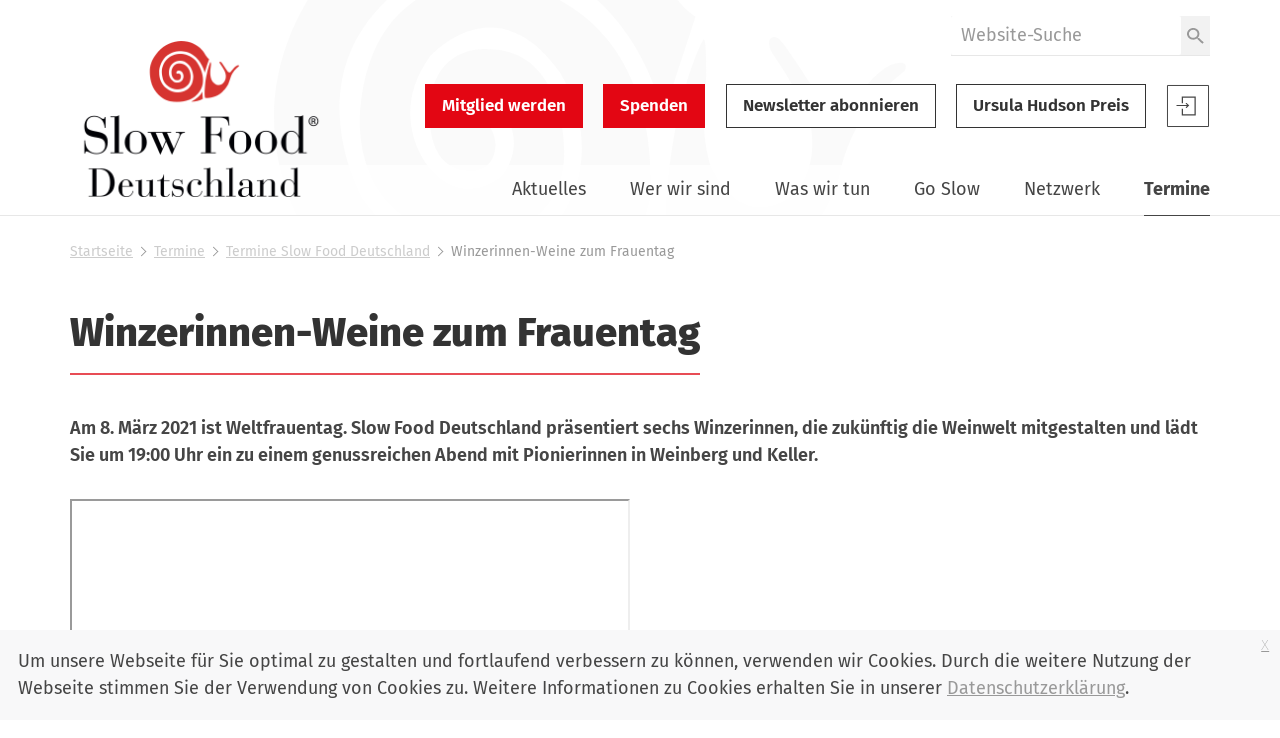

--- FILE ---
content_type: text/html;charset=utf-8
request_url: https://www.slowfood.de/kalender/termine_ueberregional/winzerinnen-wein-zum-frauentag
body_size: 10137
content:
<!DOCTYPE html>
<html xmlns="http://www.w3.org/1999/xhtml" lang="de" xml:lang="de">
  <head><meta http-equiv="Content-Type" content="text/html; charset=UTF-8" />
    <link href="/++theme++slwfthemediazo/favicon.ico" rel="shortcut icon" type="image/x-icon" />
    <title>Winzerinnen-Weine zum Frauentag — Slow Food Deutschland</title>
  <meta content="summary" name="twitter:card" /><meta content="Slow Food Deutschland" property="og:site_name" /><meta content="Winzerinnen-Weine zum Frauentag" property="og:title" /><meta content="website" property="og:type" /><meta content="Am 8. März 2021 ist Weltfrauentag. Slow Food Deutschland präsentiert sechs Winzerinnen, die zukünftig die Weinwelt mitgestalten und lädt Sie um 19:00 Uhr ein zu einem genussreichen Abend mit Pionierinnen in Weinberg und Keller." property="og:description" /><meta content="https://www.slowfood.de/kalender/termine_ueberregional/winzerinnen-wein-zum-frauentag" property="og:url" /><meta content="https://www.slowfood.de/@@site-logo/slow-food-de-logo-2023.png" property="og:image" /><meta content="image/png" property="og:image:type" /><meta name="DC.description" content="Am 8. März 2021 ist Weltfrauentag. Slow Food Deutschland präsentiert sechs Winzerinnen, die zukünftig die Weinwelt mitgestalten und lädt Sie um 19:00 Uhr ein zu einem genussreichen Abend mit Pionierinnen in Weinberg und Keller." /><meta name="description" content="Am 8. März 2021 ist Weltfrauentag. Slow Food Deutschland präsentiert sechs Winzerinnen, die zukünftig die Weinwelt mitgestalten und lädt Sie um 19:00 Uhr ein zu einem genussreichen Abend mit Pionierinnen in Weinberg und Keller." /><meta name="DC.format" content="text/plain" /><meta name="DC.type" content="Slow Food Termin" /><meta name="DC.date.valid_range" content="2021/02/23 - " /><meta name="keywords" content="tmsdg, Instagram, sfy_insta" /><meta name="DC.date.modified" content="2022-06-20T18:56:27+01:00" /><meta name="DC.subject" content="tmsdg, Instagram, sfy_insta" /><meta name="DC.date.created" content="2021-02-12T14:44:50+01:00" /><meta name="DC.language" content="de" /><meta name="viewport" content="width=device-width, initial-scale=1.0" /><meta name="generator" content="Plone - http://plone.com" /><link rel="stylesheet" href="https://www.slowfood.de/++plone++production/++unique++2023-05-30T10:07:39.612453/default.css" data-bundle="production" /><link rel="stylesheet" href="https://www.slowfood.de/++plone++static/++unique++2021-02-09%2014%3A42%3A44.830614/collective-behavior-banner-compiled.css" data-bundle="collective-behavior-banner" /><link rel="stylesheet" href="https://www.slowfood.de/++resource++bdajax/bdajax.css?version=None" data-bundle="bdajax" /><link rel="stylesheet" href="https://www.slowfood.de/++plone++patternslib/++unique++2020-03-31%2018%3A52%3A07.900187/bundle-leaflet-compiled.css" data-bundle="bundle-leaflet" /><link rel="stylesheet" href="https://www.slowfood.de//++theme++slwfthemediazo-custom/custom.css?v=1.9.1" data-bundle="diazo" /><link rel="stylesheet" href="https://www.slowfood.de/custom.css?timestamp=2023-04-19 09:47:09.534055" data-bundle="custom-css" /><link rel="alternate" href="https://www.slowfood.de/kalender/termine_ueberregional/winzerinnen-wein-zum-frauentag/RSS" title="Winzerinnen-Weine zum Frauentag - RSS 1.0" type="application/rss+xml" /><link rel="alternate" href="https://www.slowfood.de/kalender/termine_ueberregional/winzerinnen-wein-zum-frauentag/rss.xml" title="Winzerinnen-Weine zum Frauentag - RSS 2.0" type="application/rss+xml" /><link rel="alternate" href="https://www.slowfood.de/kalender/termine_ueberregional/winzerinnen-wein-zum-frauentag/atom.xml" title="Winzerinnen-Weine zum Frauentag - Atom" type="application/rss+xml" /><link rel="canonical" href="https://www.slowfood.de/kalender/termine_ueberregional/winzerinnen-wein-zum-frauentag" /><link rel="search" href="https://www.slowfood.de/@@search" title="Website durchsuchen" /><script>PORTAL_URL = 'https://www.slowfood.de';</script><script type="text/javascript" src="https://www.slowfood.de/++plone++production/++unique++2023-05-30T10:07:39.612453/default.js" data-bundle="production"></script><script type="text/javascript" src="https://www.slowfood.de/++plone++static/++unique++2021-02-09%2014%3A42%3A44.830614/responsiveslides-min-compiled.js" data-bundle="collective-behavior-banner"></script><script type="text/javascript" src="https://www.slowfood.de/++resource++plone.formwidget.masterselect/masterselect.js?version=2023-02-10%2016%3A38%3A28.783599" data-bundle="masterselectScript"></script><script type="text/javascript" src="https://www.slowfood.de/++resource++bdajax/bdajax.js?version=None" data-bundle="bdajax"></script><script type="text/javascript" src="https://www.slowfood.de/++plone++patternslib/++unique++2020-03-31%2018%3A52%3A07.900187/bundle-leaflet-compiled.min.js" data-bundle="bundle-leaflet"></script><script type="text/javascript" src="https://www.slowfood.de/++resource++bdajax/overlay.js?version=None" data-bundle="bdajax-jquerytools-overlay"></script><script type="text/javascript" src="https://www.slowfood.de/++plone++patternslib/++unique++2020-03-31%2018%3A52%3A08.040183/patterns-compiled.min.js" data-bundle="patterns"></script><script type="text/javascript" src="https://www.slowfood.de//++theme++slwfthemediazo-custom/custom.js?v=1.9.1" data-bundle="diazo"></script><link href="https://www.slowfood.de/++theme++slwfthemediazo/assets/css/theme.css?v=1.9.1" type="text/css" rel="stylesheet" /><link rel="preload" href="https://www.slowfood.de/++theme++slwfthemediazo/assets/css/fonts/FiraSans-300-Light.woff2" as="font" type="font/woff2" crossorigin="crossorigin" /><link rel="preload" href="https://www.slowfood.de/++theme++slwfthemediazo/assets/css/fonts/FiraSans-400-Regular.woff2" as="font" type="font/woff2" crossorigin="crossorigin" /><link rel="preload" href="https://www.slowfood.de/++theme++slwfthemediazo/assets/css/fonts/FiraSans-400-Italic.woff2" as="font" type="font/woff2" crossorigin="crossorigin" /><link rel="preload" href="https://www.slowfood.de/++theme++slwfthemediazo/assets/css/fonts/FiraSans-500-Medium.woff2" as="font" type="font/woff2" crossorigin="crossorigin" /><link rel="preload" href="https://www.slowfood.de/++theme++slwfthemediazo/assets/css/fonts/FiraSans-600-SemiBold.woff2" as="font" type="font/woff2" crossorigin="crossorigin" /><link rel="preload" href="https://www.slowfood.de/++theme++slwfthemediazo/assets/css/fonts/FiraSans-700-Bold.woff2" as="font" type="font/woff2" crossorigin="crossorigin" /><link rel="preload" href="https://www.slowfood.de/++theme++slwfthemediazo/assets/css/fonts/FiraSans-800-ExtraBold.woff2" as="font" type="font/woff2" crossorigin="crossorigin" /><link rel="preload" href="https://www.slowfood.de/++theme++slwfthemediazo/assets/js/slwf-components/p-b349dea1.entry.js" as="script" crossorigin="crossorigin" /><link rel="stylesheet" href="https://www.slowfood.de//++theme++slwfthemediazo-custom/custom.css?v=1.9.1" data-bundle="diazo" /></head>

  <body id="visual-portal-wrapper" class="frontend icons-off pat-markspeciallinks portaltype-slwf-website-event section-kalender site-Plone subsection-termine_ueberregional subsection-termine_ueberregional-winzerinnen-wein-zum-frauentag template-eventview thumbs-on userrole-anonymous viewpermission-view" dir="ltr" data-i18ncatalogurl="https://www.slowfood.de/plonejsi18n" data-pat-plone-modal="{&quot;actionOptions&quot;: {&quot;displayInModal&quot;: false}}" data-pat-markspeciallinks="{&quot;external_links_open_new_window&quot;: true, &quot;mark_special_links&quot;: false}" data-view-url="https://www.slowfood.de/kalender/termine_ueberregional/winzerinnen-wein-zum-frauentag" data-portal-url="https://www.slowfood.de" data-pat-pickadate="{&quot;date&quot;: {&quot;selectYears&quot;: 200}, &quot;time&quot;: {&quot;interval&quot;: 15 } }" data-base-url="https://www.slowfood.de/kalender/termine_ueberregional/winzerinnen-wein-zum-frauentag"><div class="spinner">
      <div class="double-bounce1"></div>
      <div class="double-bounce2"></div>
    </div><section id="portal-toolbar"></section><div class="outer-wrapper">
      <header id="header" class="header-background-logo">
        <div class="header-background-navigation">
          <div class="container">
            <div class="row">
              <a id="logo-desktop" class="portal-logo col-xs-12 col-md-3 hidden-xs" aria-labelledby="logo-desktop-title" hidden="" href="https://www.slowfood.de">
  <span id="logo-desktop-title" class="visually-hidden">Slow Food Deutschland</span>
  <img src="https://www.slowfood.de/@@site-logo/slow-food-de-logo-2023.png" alt="Slow Food Deutschland" width="532" height="316" />
</a>
              <div id="portal-header" class="col-xs-12 col-md-9">
                <slwf-burger-menu data-max-width="62.5" data-style-url="https://www.slowfood.de/++theme++slwfthemediazo/assets/css/theme.css">
      <a id="logo-mobile" class="portal-logo" aria-labelledby="logo--mobile-title" slot="header" href="https://www.slowfood.de">
  <span id="logo-mobile-title" class="visually-hidden">Slow Food Deutschland</span>
  <img src="https://www.slowfood.de/@@site-logo/slow-food-de-logo-2023.png" alt="Slow Food Deutschland" width="532" height="316" />
</a>
      <div id="portal-searchbox" class="burger-menu-collapse">

    <form id="searchGadget_form" action="https://www.slowfood.de/@@search" role="search">

        <div class="LSBox">
        <label class="hiddenStructure" for="searchGadget">Website durchsuchen</label>

        
        

        <input name="SearchableText" type="text" size="18" id="searchGadget" title="Website durchsuchen" placeholder="Website-Suche" class="searchField" />

        <button class="searchButton" type="submit" value="Suche">
          <img src="https://www.slowfood.de/++theme++slwfthemediazo/assets/img/icon-search.svg" alt="Suche" width="19" height="18" />

        </button>


         </div>
    </form>

    
    

</div>
      <div id="slwf-cta-links-header" class="header-buttons burger-menu-collapse">
      
        <a href="https://www.slowfood.de/mitgliedwerden" id="cta_links-mitglied_werden" class="btn btn-primary btn-lg">Mitglied werden</a>
      
        <a href="https://www.slowfood.de/wirueberuns/spenden" id="cta_links-spenden" class="btn btn-primary btn-lg">Spenden</a>
      
        <a href="https://www.slowfood.de/kalender/termine_ueberregional/winzerinnen-wein-zum-frauentag/@@newsletter_subscribe" id="cta_links-newsletter" class="btn btn-default btn-lg">Newsletter abonnieren</a>
      
        <a href="https://www.slowfood.de/ursula-hudson" id="cta_links-kondolenz" class="btn btn-default btn-lg">Ursula Hudson Preis</a>
      
  </div>
      <div id="portal-anontools" class="dropdown" slot="header">
  <a href="https://www.slowfood.de/login" class="button--account">
    <span class="visually-hidden">Slow Food Benutzer-Anmeldung</span>
    <svg width="44" height="44" viewbox="0 0 44 44" version="1.1" xmlns="http://www.w3.org/2000/svg" xmlns:xlink="http://www.w3.org/1999/xlink">
      <g id="Page-1" stroke="none" stroke-width="1" fill="none" fill-rule="evenodd">
        <g id="icon-login" transform="translate(1.000000, 1.000000)">
          <polygon id="Path" fill="currentColor" fill-rule="nonzero" points="18.606 22.3249091 19.4526818 23.121 22.2724091 20.4692727 19.4526818 17.8185 18.606 18.6145909 19.9795909 19.9060909 9.54545455 19.9060909 9.54545455 21.0324545 19.9786364 21.0324545"></polygon>
          <polygon id="Path" fill="currentColor" fill-rule="nonzero" points="14.8489091 11.4545455 14.8489091 18.2442273 16.0478182 18.2442273 16.0478182 12.6353182 27.4374545 12.6353182 27.4374545 29.3646818 16.0478182 29.3646818 16.0478182 23.7557727 14.8489091 23.7557727 14.8489091 30.5454545 28.6363636 30.5454545 28.6363636 11.4545455"></polygon>
          <polygon id="Path" stroke="currentColor" points="0.477272727 0.477272727 41.5227273 0.477272727 41.5227273 41.5227273 0.477272727 41.5227273"></polygon>
        </g>
      </g>
    </svg>

  </a>

  
</div>
      <nav class="plone-navbar burger-menu-collapse" id="portal-globalnav-wrapper">
    <slwf-navigation data-base-url="https://www.slowfood.de/kalender/termine_ueberregional/winzerinnen-wein-zum-frauentag" data-style-url="https://www.slowfood.de/++theme++slwfthemediazo/assets/css/theme.css" data-max-width="62.5" data-loading-text="Bitte warten" data-back-title="Zurück" data-next-title="Weiter" data-root-title="Startseite">
      <ul class="plone-nav plone-navbar-nav" id="portal-globalnav">
        <li class="aktuelles has_subtree"><a href="https://www.slowfood.de/aktuelles" class="state-published" aria-haspopup="true">Aktuelles</a><ul class="has_subtree dropdown"><li class="news"><a href="https://www.slowfood.de/aktuelles/news" class="state-published">News</a></li><li class="jobs"><a href="https://www.slowfood.de/aktuelles/jobs" class="state-published">Jobs</a></li><li class="archiv"><a href="https://www.slowfood.de/aktuelles/archiv" class="state-published">Archiv</a></li></ul></li><li class="wer-wir-sind has_subtree"><a href="https://www.slowfood.de/wer-wir-sind" class="state-published" aria-haspopup="true">Wer wir sind</a><ul class="has_subtree dropdown"><li class="unsere-philosophie"><a href="https://www.slowfood.de/wer-wir-sind/unsere-philosophie" class="state-published">Unsere Philosophie</a></li><li class="slow-food-deutschland"><a href="https://www.slowfood.de/wer-wir-sind/slow-food-deutschland" class="state-published">Slow Food Deutschland</a></li><li class="sfd-auf-einen-blick"><a href="https://www.slowfood.de/wer-wir-sind/sfd-auf-einen-blick" class="state-published">Slow Food Deutschland: Ziele, Zahlen und Tätigkeitsfelder auf einen Blick</a></li><li class="slowfoodyouth"><a href="https://www.slowfood.de/wer-wir-sind/slowfoodyouth" class="state-published">Slow Food Youth Deutschland</a></li><li class="slow-food-weltweit"><a href="https://www.slowfood.de/wer-wir-sind/slow-food-weltweit" class="state-published">Slow Food weltweit</a></li><li class="spenden"><a href="https://www.slowfood.de/wer-wir-sind/spenden" class="state-published">Jetzt Spenden!</a></li><li class="presse"><a href="https://www.slowfood.de/wer-wir-sind/presse" class="state-published">Presse</a></li><li class="kontakt"><a href="https://www.slowfood.de/wer-wir-sind/kontakt" class="state-published">Kontakt</a></li></ul></li><li class="was-wir-tun has_subtree"><a href="https://www.slowfood.de/was-wir-tun" class="state-published" aria-haspopup="true">Was wir tun</a><ul class="has_subtree dropdown"><li class="ernaehrungswende"><a href="https://www.slowfood.de/was-wir-tun/ernaehrungswende" class="state-published">Ernährungswende</a></li><li class="bildung"><a href="https://www.slowfood.de/was-wir-tun/bildung" class="state-published">Bildung</a></li><li class="vielfalt"><a href="https://www.slowfood.de/was-wir-tun/vielfalt" class="state-published">Vielfalt</a></li><li class="projekte-aktionen-und-kampagnen"><a href="https://www.slowfood.de/was-wir-tun/projekte-aktionen-und-kampagnen" class="state-published">Projekte, Aktionen und Kampagnen</a></li><li class="zum-nachlesen"><a href="https://www.slowfood.de/was-wir-tun/zum-nachlesen" class="state-published">Zum Nachlesen</a></li></ul></li><li class="go-slow has_subtree"><a href="https://www.slowfood.de/go-slow" class="state-published" aria-haspopup="true">Go Slow</a><ul class="has_subtree dropdown"><li class="slow-einkaufen"><a href="https://www.slowfood.de/go-slow/slow-einkaufen" class="state-published">Einkaufen</a></li><li class="rezepte"><a href="https://www.slowfood.de/go-slow/rezepte" class="state-published">Rezepte</a></li><li class="alltagstipps"><a href="https://www.slowfood.de/go-slow/alltagstipps" class="state-published">Tipps für einen slowen Alltag</a></li><li class="genussfuehrer"><a href="https://www.slowfood.de/go-slow/genussfuehrer" class="state-published">Slow Food Genussführer</a></li><li class="slow-wein"><a href="https://www.slowfood.de/go-slow/slow-wein" class="state-published">Slow Wein Deutschland</a></li><li class="slowpedia-lebensmittelwissen"><a href="https://www.slowfood.de/go-slow/slowpedia-lebensmittelwissen" class="state-published">Slowpedia - Lebensmittelwissen</a></li><li class="slow-food-shop"><a href="https://www.slowfood.de/go-slow/slow-food-shop" class="state-published">Slow Food Shop</a></li><li class="rebstock-patenschaften"><a href="https://www.slowfood.de/go-slow/rebstock-patenschaften" class="state-published">Rebstock-Patenschaften</a></li><li class="warenkunde"><a href="https://www.slowfood.de/go-slow/warenkunde" class="state-published">Warenkunde</a></li></ul></li><li class="netzwerk has_subtree"><a href="https://www.slowfood.de/netzwerk" class="state-published" aria-haspopup="true">Netzwerk</a><ul class="has_subtree dropdown"><li class="vor-ort"><a href="https://www.slowfood.de/netzwerk/vor-ort" class="state-published">Vor Ort</a></li><li class="chef-alliance"><a href="https://www.slowfood.de/netzwerk/chef-alliance" class="state-published">Chef Alliance</a></li><li class="slow-food-youth-deutschland"><a href="https://www.slowfood.de/netzwerk/slow-food-youth-deutschland" class="state-published">Slow Food Youth Deutschland</a></li><li class="slow-food-farms"><a href="https://www.slowfood.de/netzwerk/slow-food-farms" class="state-published">Slow Food Farms</a></li><li class="unterstuetzer"><a href="https://www.slowfood.de/netzwerk/unterstuetzer" class="state-published">Unterstützer</a></li><li class="kooperationen"><a href="https://www.slowfood.de/netzwerk/kooperationen" class="state-published">Kooperationen</a></li><li class="gaerten-in-afrika"><a href="https://www.slowfood.de/netzwerk/gaerten-in-afrika" class="state-published">Gärten in Afrika</a></li><li class="terra-madre-netzwerk"><a href="https://www.slowfood.de/netzwerk/terra-madre-netzwerk" class="state-published">Terra Madre Netzwerk</a></li><li class="communities"><a href="https://www.slowfood.de/netzwerk/communities" class="state-published">Slow Food Communities</a></li></ul></li><li class="kalender has_subtree inPath"><a href="https://www.slowfood.de/kalender" class="state-published" aria-haspopup="true">Termine</a><ul class="has_subtree dropdown"><li class="termine_convivien"><a href="https://www.slowfood.de/kalender/termine_convivien" class="state-published">Termine regional</a></li><li class="termine_ueberregional inPath"><a href="https://www.slowfood.de/kalender/termine_ueberregional" class="state-published">Termine Slow Food Deutschland</a></li><li class="termine_international"><a href="https://www.slowfood.de/kalender/termine_international" class="state-published">Termine international</a></li><li class="termine-slow-food-youth-deutschland"><a href="https://www.slowfood.de/kalender/termine-slow-food-youth-deutschland" class="state-published">Termine Slow Food Youth Deutschland</a></li><li class="archiv-termine-regional-ueberregional-international"><a href="https://www.slowfood.de/kalender/archiv-termine-regional-ueberregional-international" class="state-published">Archiv Termine (regional, überregional, international)</a></li></ul></li>
      </ul>
    </slwf-navigation>
  </nav>
    </slwf-burger-menu>
              </div>
            </div>
          </div>
        </div>
      </header>

      <div id="above-content-wrapper">
        <section id="viewlet-above-content"><nav id="portal-breadcrumbs" class="plone-breadcrumb">
  <div class="container">
    <span id="breadcrumbs-you-are-here" class="hiddenStructure">Sie sind hier</span>
    <ol aria-labelledby="breadcrumbs-you-are-here">
      <li id="breadcrumbs-home">
        <a href="https://www.slowfood.de">Startseite</a>
      </li>
      <li id="breadcrumbs-1">
        
          <a href="https://www.slowfood.de/kalender">Termine</a>
          
        
      </li>
      <li id="breadcrumbs-2">
        
          <a href="https://www.slowfood.de/kalender/termine_ueberregional">Termine Slow Food Deutschland</a>
          
        
      </li>
      <li id="breadcrumbs-3">
        
          
          <span id="breadcrumbs-current">Winzerinnen-Weine zum Frauentag</span>
        
      </li>
    </ol>
  </div>
</nav>



<div class="dsgvo-banner">
  <a class="dsgvo-close-banner">
    x
  </a>
  <div>Um unsere Webseite für Sie optimal zu gestalten und fortlaufend verbessern zu können, verwenden wir Cookies. Durch die weitere Nutzung der Webseite stimmen Sie der Verwendung von Cookies zu. Weitere Informationen zu Cookies erhalten Sie in unserer <a href="https://www.slowfood.de/datenschutz" target="_blank">Datenschutzerklärung</a>.</div>
    
</div>
</section>
      </div>

      <div id="before-content">
        
      </div>

      <div id="main-content" class="container">
        <div class="row">
          <div class="col-xs-12">
            <aside id="global_statusmessage">
        

        <div></div>
      </aside>
          </div>
        </div>

        <main id="main-container" class="row row-offcanvas row-offcanvas-right" role="main">
          <div class="col-xs-12">
        <div class="row">
          <div class="col-xs-12">
            
            <article id="content">
                
                  <header>
                    <div id="viewlet-above-content-title"><span id="social-tags-body" style="display: none" itemscope="" itemtype="http://schema.org/WebPage">
  <span itemprop="name">Winzerinnen-Weine zum Frauentag</span>
  <span itemprop="description">Am 8. März 2021 ist Weltfrauentag. Slow Food Deutschland präsentiert sechs Winzerinnen, die zukünftig die Weinwelt mitgestalten und lädt Sie um 19:00 Uhr ein zu einem genussreichen Abend mit Pionierinnen in Weinberg und Keller.</span>
  <span itemprop="url">https://www.slowfood.de/kalender/termine_ueberregional/winzerinnen-wein-zum-frauentag</span>
  <span itemprop="image">https://www.slowfood.de/@@site-logo/slow-food-de-logo-2023.png</span>
</span>
</div>
                    
                      <header><h1 class="documentFirstHeading">Winzerinnen-Weine zum Frauentag</h1></header>
                    
                    <div id="viewlet-below-content-title">

</div>

                    
                      <div class="documentDescription description">Am 8. März 2021 ist Weltfrauentag. Slow Food Deutschland präsentiert sechs Winzerinnen, die zukünftig die Weinwelt mitgestalten und lädt Sie um 19:00 Uhr ein zu einem genussreichen Abend mit Pionierinnen in Weinberg und Keller.</div>
                    
                  </header>

                  <div id="viewlet-above-content-body"></div>
                  <div id="content-core">
                    
      
        

        <div id="parent-fieldname-text" class=""><p><iframe height="314" src="//www.youtube.com/embed/-oZk6_fD6A8" width="560"></iframe></p>
<p>Die Weinbranche wird sichtbar weiblicher. Während in der Vergangenheit Weingüter fast ausschließlich an männliche Nachkommen vererbt wurden, nehmen immer mehr gut ausgebildete, kreative Frauen Einfluss auf den familiären Generationenwechsel. Nicht zuletzt die Qualität ihrer Weine gibt ihnen Recht, sondern auch zahlreiche Preise und Auszeichnungen.</p>
<p>Frauen stehen nicht selten exemplarisch für die neue Wein-Generation: ökologischer Anbau, Nachhaltigkeit im Weinberg und im Keller, Mut zu neuen und alternativen Rebsorten wie den Pilzwiderstandsfähige Sorten (PIWIS) – gleichzeitig liegt ihnen die Pflege der biokulturellen Vielfalt am Herzen, sie bauen alte Sorten an und propagieren den handwerklichen Ausbau der Weine. Ihre überzeugende Mischung aus bodenständiger Energie und Empathie spiegelt sich in der delikaten Raffinesse und Eleganz ihrer Weine. Sechs erfolgreiche Winzerinnen aus verschiedenen Weinregionen Deutschlands – davon einige engagierte Vinissima (Vinissima Frauen &amp; Wein e.V. ist das bundesweite Berufs-Netzwerk für Frauen in der Weinbranche mit mittlerweile 580 Mitgliedern) und alle dem ökologischen Weinbau verpflichtet – präsentieren ihre Weine als ein Blick in die Weinwelt der Zukunft. Susanne Salzgeber, Journalistin, Sommelière und Vinissima begleitet Sie durch den Abend.</p>
<p><strong>Das</strong> <strong>Verkostungspaket</strong> <strong>enthält</strong> <strong>sechs Weine</strong> und <strong>kostet inkl. Versand 53 Euro</strong>:</p>
<ul>
<li>Hanneke Schönhals, Weingut Schönhals (Rheinhessen) Saphira trocken 2020</li>
<li>Eva Vollmer, Weingut Eva Vollmer (Rheinhessen) Weißburgunder trocken 2019</li>
<li>Eva-Maria Köpfer, Weingut Abril (Baden) Auxerrois trocken 2020</li>
<li>Julia Weckbecker, Weingut Weckbecker (Mosel) Riesling feinherb 2019</li>
<li>Martina Bernhard, Weingut Bernhard (Rheinhessen) Wilde Hilde Rosé trocken 2020</li>
<li>Lotte Pfeffer, Weingut Brüder Dr. Becker (Rheinhessen) Spätburgunder trocken 2019</li>
</ul>
<p><strong>Wie läuft eine Slow Food Deutschland Online-Verkostung ab?</strong></p>
<p>Sie melden sich an und erhalten vom Weingut Schönhals, die oben genannten sechs ausgewählten Weine zugesandt; das Weingut Schönhals ist Ihr Vertragspartner für das Verkostungspaket und stellt die Rechnung. Slow Food Deutschland ist Ideengeber und organisatorischer Partner und lässt Ihnen die Zugangsdaten und technischen Hinweise per E-Mail vor der Veranstaltung zukommen.</p>
<p>Am 8. März 2021 schalten Sie sich um 19 Uhr live in das Zoom-Online-Seminar ein und können unter der Moderation von Susanne Salzgeber zusammen mit den Winzerinnen den Abend genießen.</p>
<p><strong>Bitte melden Sie sic</strong><strong>h <a href="https://umfrage.slowfood.de/index.php?r=survey/index&amp;sid=317967&amp;lang=de" rel="noopener" target="_blank">&gt;&gt;&gt;hier</a> verbindlich bis </strong><u><strong>spätestens zum 24. Februar 2021</strong></u><strong> an</strong>, dem<strong> </strong>letztmöglichen Bestell- und Anmeldetermin. Mit der Anmeldung ist die Bestellung des Weinpakets beim Weingut Schönhals automatisch verbunden. Der Versand der Pakete erfolgt ab dem 2. März 2021.</p>
<p>Wir freuen uns auf Sie!</p>
<p>Rückfragen unter <a href="mailto:projektbeauftragte@slowfood.de"><u>projektbeauftragte@slowfood.de</u></a></p></div>

        <div class="flex flex-space-between flex-align-item-center mt">
          <h2>Info</h2>
          
        </div>

        <div class="line-wrapper">
          <div class="line">
            <div class="title"><b>Datum:</b></div>
            <div class="title pat-moment" data-pat-moment="format:dddd, DD.MM.YYYY">2021-03-08</div>
            
          </div>

          

          

          <div class="line">
            <div class="title"><b>Anmeldung bis einschließlich:</b></div>
            <div class="title pat-moment" data-pat-moment="format:dddd, DD.MM.YYYY">2021-02-24 00:00:00+00:00</div>
          </div>

          

          

          

          

          
        </div>

        

        <p><a href="https://www.slowfood.de/kalender/termine_ueberregional/winzerinnen-wein-zum-frauentag/ics_view">Termin als iCal herunterladen</a></p>

        

      
    
                  </div>
                  <div id="viewlet-below-content-body">



    <div class="visualClear"><!-- --></div>

    <div class="documentActions">
        

            <p class="hiddenStructure">Inhaltspezifische Aktionen</p>

            <ul>
                  <li id="document-action-rss">
                      <a href="https://www.slowfood.de/kalender/termine_ueberregional/winzerinnen-wein-zum-frauentag/RSS" title="">RSS-Feed</a>
                  </li>
                  <li id="document-action-print">
                      <a href="javascript:this.print();" title="">Drucken</a>
                  </li>
            </ul>
        

        

    </div>



</div>
                
              </article>
          </div>
        </div>
        <footer class="row">
          <div class="col-xs-12 col-sm-12">
           <div id="viewlet-below-content">
</div>
          </div>
        </footer>
      </div>
          <div id="column-left-container"></div>
        </main>
        <!--/row-->
      </div>
      <!--/container-->

      <section id="after-content">
        
      
    
      </section>
    </div><!--/outer-wrapper --><footer id="portal-footer-wrapper">
      <div class="container">
        <div class="doormat"><aside class="portlet slwf-portlet-doormat row">
    <div class="col-xs-12 col-sm-6 col-md-3">
      <ul>
        <li><a href="https://www.slowfood.de/wer-wir-sind">Wer wir sind</a></li>
        <li><a href="https://www.slowfood.de/netzwerk/vor-ort">Slow Food vor Ort</a></li>
        <li><a href="https://www.slowfood.de/was-wir-tun/projekte-aktionen-und-kampagnen/messen">Slow Food Messen</a></li>
        <li><a href="https://www.slowfood.de/zum-nachlesen/slowfoodmagazin">Slow Food Magazin</a></li>
      </ul>
    </div>

    <div class="col-xs-12 col-sm-6 col-md-3">
      <ul>
        <li><a href="https://www.slowfood.de/zum-nachlesen">Publikationen</a></li>
        <li><a href="https://www.slowfood.de/wer-wir-sind/presse">Presse</a></li>
        <li><a href="https://www.slowfood.de/kalender">Termine</a></li>
        <li><a href="https://www.slowfood.de/netzwerk/unterstuetzer">Unterstützer</a></li>
      </ul>
    </div>

    <div class="col-xs-12 col-sm-6 col-md-3">
      <ul>
        <li><a href="https://www.slowfood.de/netzwerk/terra-madre-netzwerk">Terra Madre Netzwerk</a></li>
        <li><a href="https://www.slowfood.de/wer-wir-sind/slowfoodyouth">Slow Food Youth Deutschland</a></li>
        <li><a href="https://www.slowfood.de/was-wir-tun/projekte-aktionen-und-kampagnen/arche-des-geschmacks">Arche des Geschmacks</a></li>
        <li><a href="https://www.slowfood.com/de/" target="_blank" rel="noopener noreferrer">Slow Food International</a></li>
      </ul>
    </div>

    <div class="col-xs-12 col-sm-6 col-md-3">
      <ul>
        <li><a href="https://www.slowfood.de/was-wir-tun/bildung">Bildung</a></li>
        <li><a href="https://www.slowfood.de/service">Service</a></li>
        <li><a href="https://www.slowfood.de/service/rechtshinweise">Rechtshinweise</a></li>
        <li><a href="https://www.slowfood.de/service/feedback">Feedback</a></li>
      </ul>
    </div>
  </aside></div>
        <div class="row">
          <div class="actions col-xs-12">
            <div class="site-actions"><ul class="actions-site_actions">
      
        <li class="portletItem">
          <a href="https://www.slowfood.de">

            <span>Startseite</span>

            

          </a>
        </li>
      
        <li class="portletItem">
          <a href="https://www.slowfood.de/service/impressum">

            <span>Impressum</span>

            

          </a>
        </li>
      
        <li class="portletItem">
          <a href="https://www.slowfood.de/service/datenschutz">

            <span>Datenschutz</span>

            

          </a>
        </li>
      
        <li class="portletItem">
          <a href="https://www.slowfood.de/service/kontakt">

            <span>Kontakt</span>

            

          </a>
        </li>
      
        <li class="portletItem">
          <a href="https://www.slowfood.de/service/jobs">

            <span>Jobs</span>

            

          </a>
        </li>
      
        <li class="portletItem">
          <a href="https://www.slowfood.de/sitemap">

            <span>Sitemap</span>

            

          </a>
        </li>
      
    </ul></div>
            <div class="social-links"><ul class="actions-social_links">
      
        <li class="portletItem">
          <a href="https://www.youtube.com/user/SlowFoodDeutschland">

            <span>Youtube</span>

            

          </a>
        </li>
      
        <li class="portletItem">
          <a href="https://www.facebook.com/SlowFoodDeutschland/">

            <span>Facebook</span>

            

          </a>
        </li>
      
        <li class="portletItem">
          <a href="https://www.instagram.com/slowfooddeutschland/?hl=de">

            <span>Instagram</span>

            

          </a>
        </li>
      
        <li class="portletItem">
          <a href="https://www.linkedin.com/company/slow-food-deutschland/">

            <span>LinkedIn</span>

            

          </a>
        </li>
      
        <li class="portletItem">
          <a href="https://bsky.app/profile/slowfoodde.bsky.social">

            <span>Bluesky</span>

            

          </a>
        </li>
      
    </ul></div>
            <div class="cta-links"><ul class="actions-cta_actions_footer">
      
        <li class="portletItem">
          <a href="https://www.slowfood.de/mitgliedwerden">

            <span>Mitglied werden</span>

            

          </a>
        </li>
      
    </ul></div>
          </div>
        </div>
        <div class="copyright row"><div class="col-xs-12"></div></div>
      </div>
    </footer><footer id="portal-colophon-wrapper">
      <div class="container">
        <div class="colophon row"><div class="col-xs-12">
      <span>Slow Food Deutschland e. V. - Marienstraße 30 - 10117 Berlin</span>
      <span>Telefon: <a href="tel:03020004750">030 / 2 00 04 75-0</a></span>
      <span><a href="mailto:info@slowfood.de">info@slowfood.de</a></span>
    </div></div>
      </div>
    </footer>
        
      <script src="https://www.slowfood.de/++resource++slwf.website/js/event-registration-form.js?v=3.24.0"></script>
      
      <style>
        .event-form form .field {
          flex-basis: 100%;
        }
        .event-form form .field .error,
        .event-form form .fieldErrorBox {
          color: red;
        }
        .event-form form .field label.horizontal {
          display: flex;
          flex-wrap: wrap;
        }
        .event-form .formHelp {
          flex-basis: 100%;
          font-size: 0.75em;
        }
        .event-form form .field label .required::before {
          content: "*";
        }
        @media (min-width: 48.0625rem) {
          .event-form form .field {
            align-self: baseline;
            flex-basis: calc(50% - 10px);
            margin-bottom: 25px;
          }
          .event-form #formfield-form-widgets-persons,
          .event-form #formfield-form-widgets-salutation {
            margin-right: 50%;
          }
          .event-form #formfield-form-widgets-title,
          .event-form #formfield-form-widgets-street,
          .event-form #formfield-form-widgets-comment,
          .event-form #formfield-form-widgets-terms,
          .event-form #formfield-form-widgets-newsletters,
          .event-form form .formControls,
          .event-registration-order #formfield-form-widgets-name_affix,
          .event-registration-order #formfield-form-widgets-additional_address,
          .event-registration-order #formfield-form-widgets-country,
          .event-registration-order #formfield-form-widgets-shipping_address,
          .event-registration-order #formfield-form-widgets-shipping_name,
          .event-registration-order #formfield-form-widgets-shipping_name_affix,
          .event-registration-order #formfield-form-widgets-shipping_additional_address,
          .event-registration-order #formfield-form-widgets-shipping_country {
            flex-basis: 100%;
          }
          .event-registration-order #formfield-form-widgets-street,
          .event-registration-order #formfield-form-widgets-shipping_street {
            flex-basis: calc(65% - 10px);
          }
          .event-registration-order #formfield-form-widgets-street_number,
          .event-registration-order #formfield-form-widgets-shipping_street_number {
            flex-basis: calc(35% - 10px);
          }
          .event-registration-order #formfield-form-widgets-shipping_address {
            margin-top: 2em;
          }
          .event-registration-order #formfield-form-widgets-shipping_address > label {
            display: none;
          }
          .event-registration-order #formfield-form-widgets-shipping_country {
            margin-bottom: 5em;
          }
        }
      </style>
    
      <script type="text/javascript">
  var _paq = _paq || [];
  // tracker methods like "setCustomDimension" should be called before "trackPageView"
  _paq.push(["setDocumentTitle", document.domain + "/" + document.title]);
  _paq.push(["setCookieDomain", ".slowfood.de"]);
  _paq.push(["setDomains", ["*.slowfood.de"]]);
  _paq.push(['trackPageView']);
  _paq.push(['enableLinkTracking']);
  (function() {
    var u="https://track.slowfood.de/";
    _paq.push(['setTrackerUrl', u+'piwik.php']);
    _paq.push(['setSiteId', '1']);
    var d=document, g=d.createElement('script'), s=d.getElementsByTagName('script')[0];
    g.type='text/javascript'; g.async=true; g.defer=true; g.src=u+'piwik.js'; s.parentNode.insertBefore(g,s);
  })();
</script>
<script type="text/javascript">
    var _bp_iframe        = _bp_iframe || {};
    _bp_iframe.project_id = 145035;
    _bp_iframe.lang       = 'de';
    _bp_iframe.width = 600;
    _bp_iframe.color = 'e30613';
    _bp_iframe.background_color = 'ffffff';
    _bp_iframe.default_amount = 50;
    _bp_iframe.recurring_interval = 'single';
    _bp_iframe.bottom_logo = true;
    (function() {
      var bp = document.createElement('script'); bp.type = 'text/javascript'; bp.async = true;
      bp.src = 'https://betterplace-assets.betterplace.org/assets/load_donation_iframe.js';
      var s = document.getElementsByTagName('script')[0]; s.parentNode.insertBefore(bp, s);
    })();
  </script><script type="module" src="/++theme++slwfthemediazo/++theme++slwfthemediazo/assets/js/slwf-components/slowfoodcomponents.esm.js" crossorigin=""></script><script nomodule="" src="/++theme++slwfthemediazo/++theme++slwfthemediazo/assets/js/slwf-components/slowfoodcomponents.js" crossorigin=""></script><script src="https://www.slowfood.de/++theme++slwfthemediazo/assets/js/theme.js?v=1.9.1"></script><script type="text/javascript" src="https://www.slowfood.de//++theme++slwfthemediazo-custom/custom.js?v=1.9.1" data-bundle="diazo"></script></body>
</html>

--- FILE ---
content_type: text/css; charset=utf-8
request_url: https://www.slowfood.de/++theme++slwfthemediazo/assets/css/theme.css?v=1.9.1
body_size: 23728
content:
@font-face{font-family:"Fira Sans";font-style:normal;font-weight:100;font-display:swap;src:url(fonts/FiraSans-100-Thin.eot);src:url(fonts/FiraSans-100-Thin.woff2) format("woff2"),url(fonts/FiraSans-100-Thin.woff) format("woff"),url(fonts/FiraSans-100-Thin.ttf) format("truetype")}@font-face{font-family:"Fira Sans";font-style:italic;font-weight:100;font-display:swap;src:url(fonts/FiraSans-100-ThinItalic.eot);src:url(fonts/FiraSans-100-ThinItalic.woff2) format("woff2"),url(fonts/FiraSans-100-ThinItalic.woff) format("woff"),url(fonts/FiraSans-100-ThinItalic.ttf) format("truetype")}@font-face{font-family:"Fira Sans";font-style:normal;font-weight:200;font-display:swap;src:url(fonts/FiraSans-200-ExtraLight.eot);src:url(fonts/FiraSans-200-ExtraLight.woff2) format("woff2"),url(fonts/FiraSans-200-ExtraLight.woff) format("woff"),url(fonts/FiraSans-200-ExtraLight.ttf) format("truetype")}@font-face{font-family:"Fira Sans";font-style:italic;font-weight:200;font-display:swap;src:url(fonts/FiraSans-200-ExtraLightItalic.eot);src:url(fonts/FiraSans-200-ExtraLightItalic.woff2) format("woff2"),url(fonts/FiraSans-200-ExtraLightItalic.woff) format("woff"),url(fonts/FiraSans-200-ExtraLightItalic.ttf) format("truetype")}@font-face{font-family:"Fira Sans";font-style:normal;font-weight:300;font-display:swap;src:url(fonts/FiraSans-300-Light.eot);src:url(fonts/FiraSans-300-Light.woff2) format("woff2"),url(fonts/FiraSans-300-Light.woff) format("woff"),url(fonts/FiraSans-300-Light.ttf) format("truetype")}@font-face{font-family:"Fira Sans";font-style:italic;font-weight:300;font-display:swap;src:url(fonts/FiraSans-300-LightItalic.eot);src:url(fonts/FiraSans-300-LightItalic.woff2) format("woff2"),url(fonts/FiraSans-300-LightItalic.woff) format("woff"),url(fonts/FiraSans-300-LightItalic.ttf) format("truetype")}@font-face{font-family:"Fira Sans";font-style:normal;font-weight:400;font-display:swap;src:url(fonts/FiraSans-400-Regular.eot);src:url(fonts/FiraSans-400-Regular.woff2) format("woff2"),url(fonts/FiraSans-400-Regular.woff) format("woff"),url(fonts/FiraSans-400-Regular.ttf) format("truetype")}@font-face{font-family:"Fira Sans";font-style:italic;font-weight:400;font-display:swap;src:url(fonts/FiraSans-400-Italic.eot);src:url(fonts/FiraSans-400-Italic.woff2) format("woff2"),url(fonts/FiraSans-400-Italic.woff) format("woff"),url(fonts/FiraSans-400-Italic.ttf) format("truetype")}@font-face{font-family:"Fira Sans";font-style:normal;font-weight:500;font-display:swap;src:url(fonts/FiraSans-500-Medium.eot);src:url(fonts/FiraSans-500-Medium.woff2) format("woff2"),url(fonts/FiraSans-500-Medium.woff) format("woff"),url(fonts/FiraSans-500-Medium.ttf) format("truetype")}@font-face{font-family:"Fira Sans";font-style:italic;font-weight:500;font-display:swap;src:url(fonts/FiraSans-500-MediumItalic.eot);src:url(fonts/FiraSans-500-MediumItalic.woff2) format("woff2"),url(fonts/FiraSans-500-MediumItalic.woff) format("woff"),url(fonts/FiraSans-500-MediumItalic.ttf) format("truetype")}@font-face{font-family:"Fira Sans";font-style:normal;font-weight:600;font-display:swap;src:url(fonts/FiraSans-600-SemiBold.eot);src:url(fonts/FiraSans-600-SemiBold.woff2) format("woff2"),url(fonts/FiraSans-600-SemiBold.woff) format("woff"),url(fonts/FiraSans-600-SemiBold.ttf) format("truetype")}@font-face{font-family:"Fira Sans";font-style:italic;font-weight:600;font-display:swap;src:url(fonts/FiraSans-600-SemiBoldItalic.eot);src:url(fonts/FiraSans-600-SemiBoldItalic.woff2) format("woff2"),url(fonts/FiraSans-600-SemiBoldItalic.woff) format("woff"),url(fonts/FiraSans-600-SemiBoldItalic.ttf) format("truetype")}@font-face{font-family:"Fira Sans";font-style:normal;font-weight:700;font-display:swap;src:url(fonts/FiraSans-700-Bold.eot);src:url(fonts/FiraSans-700-Bold.woff2) format("woff2"),url(fonts/FiraSans-700-Bold.woff) format("woff"),url(fonts/FiraSans-700-Bold.ttf) format("truetype")}@font-face{font-family:"Fira Sans";font-style:italic;font-weight:700;font-display:swap;src:url(fonts/FiraSans-700-BoldItalic.eot);src:url(fonts/FiraSans-700-BoldItalic.woff2) format("woff2"),url(fonts/FiraSans-700-BoldItalic.woff) format("woff"),url(fonts/FiraSans-700-BoldItalic.ttf) format("truetype")}@font-face{font-family:"Fira Sans";font-style:normal;font-weight:800;font-display:swap;src:url(fonts/FiraSans-800-ExtraBold.eot);src:url(fonts/FiraSans-800-ExtraBold.woff2) format("woff2"),url(fonts/FiraSans-800-ExtraBold.woff) format("woff"),url(fonts/FiraSans-800-ExtraBold.ttf) format("truetype")}@font-face{font-family:"Fira Sans";font-style:italic;font-weight:800;font-display:swap;src:url(fonts/FiraSans-800-ExtraBoldItalic.eot);src:url(fonts/FiraSans-800-ExtraBoldItalic.woff2) format("woff2"),url(fonts/FiraSans-800-ExtraBoldItalic.woff) format("woff"),url(fonts/FiraSans-800-ExtraBoldItalic.ttf) format("truetype")}@font-face{font-family:"Fira Sans";font-style:normal;font-weight:900;font-display:swap;src:url(fonts/FiraSans-900-Ultra.eot);src:url(fonts/FiraSans-900-Ultra.woff2) format("woff2"),url(fonts/FiraSans-900-Ultra.woff) format("woff"),url(fonts/FiraSans-900-Ultra.ttf) format("truetype")}@font-face{font-family:"Fira Sans";font-style:italic;font-weight:900;font-display:swap;src:url(fonts/FiraSans-900-UltraItalic.eot);src:url(fonts/FiraSans-900-UltraItalic.woff2) format("woff2"),url(fonts/FiraSans-900-UltraItalic.woff) format("woff"),url(fonts/FiraSans-900-UltraItalic.ttf) format("truetype")}.center-block{display:block;margin-left:auto;margin-right:auto}.pull-right{float:right !important}.pull-left{float:left !important}.hide{display:none !important}.show{display:block !important}.invisible{visibility:hidden}.text-hide{font:0/0 a;color:transparent;text-shadow:none;background-color:transparent;border:0}.hidden{display:none !important}.affix{position:fixed}.clearfix:before,.clearfix:after,.dl-horizontal dd:before,.dl-horizontal dd:after,.form-horizontal .form-group:before,.form-horizontal .form-group:after,.container:before,.container:after,.container-fluid:before,.container-fluid:after,.row:before,.row:after{content:" ";display:table}.clearfix:after,.dl-horizontal dd:after,.form-horizontal .form-group:after,.container:after,.container-fluid:after,.row:after{clear:both}.img-responsive,.carousel-inner>.item>img,.carousel-inner>.item>a>img{display:block;max-width:100%;height:auto}h1,h2,h3,h4,h5,h6,.h1,.h2,.h3,.h4,.h5,.h6,.search-result-header{font-family:inherit;font-weight:500;line-height:1.1;color:inherit}h1 small,h2 small,h3 small,h4 small,h5 small,h6 small,.h1 small,.h2 small,.h3 small,.h4 small,.h5 small,.h6 small,h1 .small,h2 .small,h3 .small,h4 .small,h5 .small,h6 .small,.h1 .small,.h2 .small,.h3 .small,.h4 .small,.h5 .small,.h6 .small{font-weight:normal;line-height:1;color:#777}h1,.h1,h2,.h2,h3,.h3,.search-result-header{margin-top:16px;margin-bottom:8px}h1 small,.h1 small,h2 small,.h2 small,h3 small,.h3 small,h1 .small,.h1 .small,h2 .small,.h2 .small,h3 .small,.h3 .small{font-size:65%}h4,.h4,h5,.h5,h6,.h6{margin-top:8px;margin-bottom:8px}h4 small,.h4 small,h5 small,.h5 small,h6 small,.h6 small,h4 .small,.h4 .small,h5 .small,.h5 .small,h6 .small,.h6 .small{font-size:75%}h1,.h1{font-size:36px}h2,.h2{font-size:30px}h3,.h3,.search-result-header{font-size:24px}h4,.h4{font-size:18px}h5,.h5{font-size:14px}h6,.h6{font-size:12px}p{margin:0 0 8px}.lead{margin-bottom:16px;font-size:16px;font-weight:300;line-height:1.4}@media (min-width:769px){.lead{font-size:21px}}small,.small{font-size:114%}mark,.mark{background-color:#fcf8e3;padding:.2em}.text-left{text-align:left}.text-right{text-align:right}.text-center{text-align:center}.text-justify{text-align:justify}.text-nowrap{white-space:nowrap}.text-lowercase{text-transform:lowercase}.text-uppercase{text-transform:uppercase}.text-capitalize{text-transform:capitalize}.text-muted{color:#777}.text-primary{color:#e30613}a.text-primary:hover,a.text-primary:focus{color:#b1050f}.text-success{color:#3c763d}a.text-success:hover,a.text-success:focus{color:#2b542c}.text-info{color:#31708f}a.text-info:hover,a.text-info:focus{color:#245269}.text-warning{color:#8a6d3b}a.text-warning:hover,a.text-warning:focus{color:#66512c}.text-danger{color:#a94442}a.text-danger:hover,a.text-danger:focus{color:#843534}.bg-primary{color:#fff;background-color:#e30613}a.bg-primary:hover,a.bg-primary:focus{background-color:#b1050f}.bg-success{background-color:#dff0d8}a.bg-success:hover,a.bg-success:focus{background-color:#c1e2b3}.bg-info{background-color:#d9edf7}a.bg-info:hover,a.bg-info:focus{background-color:#afd9ee}.bg-warning{background-color:#fcf8e3}a.bg-warning:hover,a.bg-warning:focus{background-color:#f7ecb5}.bg-danger{background-color:#f2dede}a.bg-danger:hover,a.bg-danger:focus{background-color:#e4b9b9}.page-header{padding-bottom:7px;margin:32px 0 16px;border-bottom:1px solid #eee}ul,ol{margin-top:0;margin-bottom:8px}ul ul,ol ul,ul ol,ol ol{margin-bottom:0}.list-unstyled{padding-left:0;list-style:none}.list-inline{padding-left:0;list-style:none;margin-left:-5px}.list-inline>li{display:inline-block;padding-left:5px;padding-right:5px}dl{margin-top:0;margin-bottom:16px}dt,dd{line-height:1.17847}dt{font-weight:bold}dd{margin-left:0}@media (min-width:769px){.dl-horizontal dt{float:left;width:160px;clear:left;text-align:right;overflow:hidden;text-overflow:ellipsis;white-space:nowrap}.dl-horizontal dd{margin-left:180px}}abbr[title],abbr[data-original-title]{cursor:help;border-bottom:1px dotted #777}.initialism{font-size:90%;text-transform:uppercase}blockquote{padding:8px 16px;margin:0 0 16px;font-size:17.5px;border-left:5px solid #eee}blockquote p:last-child,blockquote ul:last-child,blockquote ol:last-child{margin-bottom:0}blockquote footer,blockquote small,blockquote .small{display:block;font-size:80%;line-height:1.17847;color:#777}blockquote footer:before,blockquote small:before,blockquote .small:before{content:'\2014 \00A0'}.blockquote-reverse,blockquote.pull-right{padding-right:15px;padding-left:0;border-right:5px solid #eee;border-left:0;text-align:right}.blockquote-reverse footer:before,blockquote.pull-right footer:before,.blockquote-reverse small:before,blockquote.pull-right small:before,.blockquote-reverse .small:before,blockquote.pull-right .small:before{content:''}.blockquote-reverse footer:after,blockquote.pull-right footer:after,.blockquote-reverse small:after,blockquote.pull-right small:after,.blockquote-reverse .small:after,blockquote.pull-right .small:after{content:'\00A0 \2014'}address{margin-bottom:16px;font-style:normal;line-height:1.17847}fieldset{padding:0;margin:0;border:0;min-width:0}legend{display:block;width:100%;padding:0;margin-bottom:16px;font-size:21px;line-height:inherit;color:#333;border:0;border-bottom:1px solid #e5e5e5}input[type="search"]{box-sizing:border-box}input[type="radio"],input[type="checkbox"]{margin:4px 0 0;margin-top:1px \9;line-height:normal}input[type="file"]{display:block}input[type="range"]{display:block;width:100%}select[multiple],select[size]{height:auto}input[type="file"]:focus,input[type="radio"]:focus,input[type="checkbox"]:focus{outline:5px auto -webkit-focus-ring-color;outline-offset:-2px}output{display:block;padding-top:8px;font-size:14px;line-height:1.17847;color:#555}.form-control{display:block;width:100%;height:32px;padding:7px 20px;font-size:14px;line-height:1.17847;color:#555;background-color:#fff;background-image:none;border:1px solid #ccc;border-radius:4px;box-shadow:inset 0 1px 1px rgba(0,0,0,0.075);transition:border-color ease-in-out .15s, box-shadow ease-in-out .15s}.form-control:focus{border-color:#66afe9;outline:0;box-shadow:inset 0 1px 1px rgba(0,0,0,.075), 0 0 8px rgba(102, 175, 233, 0.6)}.form-control::-moz-placeholder{color:#ccc;opacity:1}.form-control:-ms-input-placeholder{color:#ccc}.form-control::-webkit-input-placeholder{color:#ccc}.form-control::-ms-expand{border:0;background-color:transparent}.form-control[disabled],.form-control[readonly],fieldset[disabled] .form-control{background-color:#eee;opacity:1}.form-control[disabled],fieldset[disabled] .form-control{cursor:not-allowed}textarea.form-control{height:auto}input[type="search"]{-webkit-appearance:none}@media screen and (-webkit-min-device-pixel-ratio:0){input[type="date"].form-control,input[type="time"].form-control,input[type="datetime-local"].form-control,input[type="month"].form-control{line-height:32px}input[type="date"].input-sm,input[type="time"].input-sm,input[type="datetime-local"].input-sm,input[type="month"].input-sm,.input-group-sm input[type="date"],.input-group-sm input[type="time"],.input-group-sm input[type="datetime-local"],.input-group-sm input[type="month"]{line-height:28px}input[type="date"].input-lg,input[type="time"].input-lg,input[type="datetime-local"].input-lg,input[type="month"].input-lg,.input-group-lg input[type="date"],.input-group-lg input[type="time"],.input-group-lg input[type="datetime-local"],.input-group-lg input[type="month"]{line-height:47px}}.form-group{margin-bottom:20px}@media (min-width:62.5rem){.form-group{margin-bottom:25px}}.radio,.checkbox{position:relative;display:block;margin-top:10px;margin-bottom:10px}.radio label,.checkbox label{min-height:16px;padding-left:20px;margin-bottom:0;font-weight:normal;cursor:pointer}.radio input[type="radio"],.radio-inline input[type="radio"],.checkbox input[type="checkbox"],.checkbox-inline input[type="checkbox"]{position:absolute;margin-left:-20px;margin-top:4px \9}.radio+.radio,.checkbox+.checkbox{margin-top:-5px}.radio-inline,.checkbox-inline{position:relative;display:inline-block;padding-left:20px;margin-bottom:0;vertical-align:middle;font-weight:normal;cursor:pointer}.radio-inline+.radio-inline,.checkbox-inline+.checkbox-inline{margin-top:0;margin-left:10px}input[type="radio"][disabled],input[type="checkbox"][disabled],input[type="radio"].disabled,input[type="checkbox"].disabled,fieldset[disabled] input[type="radio"],fieldset[disabled] input[type="checkbox"]{cursor:not-allowed}.radio-inline.disabled,.checkbox-inline.disabled,fieldset[disabled] .radio-inline,fieldset[disabled] .checkbox-inline{cursor:not-allowed}.radio.disabled label,.checkbox.disabled label,fieldset[disabled] .radio label,fieldset[disabled] .checkbox label{cursor:not-allowed}.form-control-static{padding-top:8px;padding-bottom:8px;margin-bottom:0;min-height:30px}.form-control-static.input-lg,.form-control-static.input-sm{padding-left:0;padding-right:0}.input-sm{height:28px;padding:5px 15px;font-size:16px;line-height:1;border-radius:3px}select.input-sm{height:28px;line-height:28px}textarea.input-sm,select[multiple].input-sm{height:auto}.form-group-sm .form-control{height:28px;padding:5px 15px;font-size:16px;line-height:1;border-radius:3px}.form-group-sm select.form-control{height:28px;line-height:28px}.form-group-sm textarea.form-control,.form-group-sm select[multiple].form-control{height:auto}.form-group-sm .form-control-static{height:28px;min-height:32px;padding:6px 15px;font-size:16px;line-height:1}.input-lg{height:47px;padding:11px 25px;font-size:17px;line-height:1.3333333;border-radius:6px}select.input-lg{height:47px;line-height:47px}textarea.input-lg,select[multiple].input-lg{height:auto}.form-group-lg .form-control{height:47px;padding:11px 25px;font-size:17px;line-height:1.3333333;border-radius:6px}.form-group-lg select.form-control{height:47px;line-height:47px}.form-group-lg textarea.form-control,.form-group-lg select[multiple].form-control{height:auto}.form-group-lg .form-control-static{height:47px;min-height:33px;padding:12px 25px;font-size:17px;line-height:1.3333333}.has-feedback{position:relative}.has-feedback .form-control{padding-right:40px}.form-control-feedback{position:absolute;top:0;right:0;z-index:2;display:block;width:32px;height:32px;line-height:32px;text-align:center;pointer-events:none}.input-lg+.form-control-feedback,.input-group-lg+.form-control-feedback,.form-group-lg .form-control+.form-control-feedback{width:47px;height:47px;line-height:47px}.input-sm+.form-control-feedback,.input-group-sm+.form-control-feedback,.form-group-sm .form-control+.form-control-feedback{width:28px;height:28px;line-height:28px}.has-success .help-block,.has-success .control-label,.has-success .radio,.has-success .checkbox,.has-success .radio-inline,.has-success .checkbox-inline,.has-success.radio label,.has-success.checkbox label,.has-success.radio-inline label,.has-success.checkbox-inline label{color:#3c763d}.has-success .form-control{border-color:#3c763d;box-shadow:inset 0 1px 1px rgba(0,0,0,0.075)}.has-success .form-control:focus{border-color:#2b542c;box-shadow:inset 0 1px 1px rgba(0,0,0,0.075),0 0 6px #67b168}.has-success .input-group-addon{color:#3c763d;border-color:#3c763d;background-color:#dff0d8}.has-success .form-control-feedback{color:#3c763d}.has-warning .help-block,.has-warning .control-label,.has-warning .radio,.has-warning .checkbox,.has-warning .radio-inline,.has-warning .checkbox-inline,.has-warning.radio label,.has-warning.checkbox label,.has-warning.radio-inline label,.has-warning.checkbox-inline label{color:#8a6d3b}.has-warning .form-control{border-color:#8a6d3b;box-shadow:inset 0 1px 1px rgba(0,0,0,0.075)}.has-warning .form-control:focus{border-color:#66512c;box-shadow:inset 0 1px 1px rgba(0,0,0,0.075),0 0 6px #c0a16b}.has-warning .input-group-addon{color:#8a6d3b;border-color:#8a6d3b;background-color:#fcf8e3}.has-warning .form-control-feedback{color:#8a6d3b}.has-error .help-block,.has-error .control-label,.has-error .radio,.has-error .checkbox,.has-error .radio-inline,.has-error .checkbox-inline,.has-error.radio label,.has-error.checkbox label,.has-error.radio-inline label,.has-error.checkbox-inline label{color:#a94442}.has-error .form-control{border-color:#a94442;box-shadow:inset 0 1px 1px rgba(0,0,0,0.075)}.has-error .form-control:focus{border-color:#843534;box-shadow:inset 0 1px 1px rgba(0,0,0,0.075),0 0 6px #ce8483}.has-error .input-group-addon{color:#a94442;border-color:#a94442;background-color:#f2dede}.has-error .form-control-feedback{color:#a94442}.has-feedback label~.form-control-feedback{top:21px}.has-feedback label.sr-only~.form-control-feedback{top:0}.help-block{display:block;margin-top:5px;margin-bottom:10px;color:#737373}@media (min-width:769px){.form-inline .form-group{display:inline-block;margin-bottom:0;vertical-align:middle}.form-inline .form-control{display:inline-block;width:auto;vertical-align:middle}.form-inline .form-control-static{display:inline-block}.form-inline .input-group{display:inline-table;vertical-align:middle}.form-inline .input-group .input-group-addon,.form-inline .input-group .input-group-btn,.form-inline .input-group .form-control{width:auto}.form-inline .input-group>.form-control{width:100%}.form-inline .control-label{margin-bottom:0;vertical-align:middle}.form-inline .radio,.form-inline .checkbox{display:inline-block;margin-top:0;margin-bottom:0;vertical-align:middle}.form-inline .radio label,.form-inline .checkbox label{padding-left:0}.form-inline .radio input[type="radio"],.form-inline .checkbox input[type="checkbox"]{position:relative;margin-left:0}.form-inline .has-feedback .form-control-feedback{top:0}}.form-horizontal .radio,.form-horizontal .checkbox,.form-horizontal .radio-inline,.form-horizontal .checkbox-inline{margin-top:0;margin-bottom:0;padding-top:8px}.form-horizontal .radio,.form-horizontal .checkbox{min-height:24px}.form-horizontal .form-group{display:flex;flex-wrap:wrap;margin-left:-0.9375rem;margin-right:-0.9375rem}@media (min-width:769px){.form-horizontal .control-label{text-align:right;margin-bottom:0;padding-top:8px}}.form-horizontal .has-feedback .form-control-feedback{right:0}@media (min-width:769px){.form-horizontal .form-group-lg .control-label{padding-top:12px;font-size:17px}}@media (min-width:769px){.form-horizontal .form-group-sm .control-label{padding-top:6px;font-size:16px}}#slider-wrapper{margin-bottom:20px}@media (min-width:30rem){#slider-wrapper{margin-bottom:25px}}@media (min-width:48.0625rem){#slider-wrapper{margin-bottom:50px}}.carousel{position:relative;height:100%;margin-bottom:50px}.carousel-inner{position:relative;overflow:hidden;width:100%;height:100%}.carousel-inner>.item{display:none;position:relative;height:100%;transition:.6s ease-in-out left}.carousel-inner>.item a{width:100%}.carousel-inner>.item>img,.carousel-inner>.item>a>img{line-height:1;margin:0 auto;max-width:100%;width:100%}@media all and (transform-3d),(-webkit-transform-3d){.carousel-inner>.item{transition:transform 0.6s ease-in-out;-webkit-backface-visibility:hidden;backface-visibility:hidden;perspective:1000px}.carousel-inner>.item.next,.carousel-inner>.item.active.right{transform:translate3d(100%, 0, 0);left:0}.carousel-inner>.item.prev,.carousel-inner>.item.active.left{transform:translate3d(-100%, 0, 0);left:0}.carousel-inner>.item.next.left,.carousel-inner>.item.prev.right,.carousel-inner>.item.active{transform:translate3d(0, 0, 0);left:0}}.carousel-inner>.active,.carousel-inner>.next,.carousel-inner>.prev{display:flex;justify-content:center}.carousel-inner>.active{left:0}.carousel-inner>.next,.carousel-inner>.prev{position:absolute;top:0;width:100%}.carousel-inner>.next{left:100%}.carousel-inner>.prev{left:-100%}.carousel-inner>.next.left,.carousel-inner>.prev.right{left:0}.carousel-inner>.active.left{left:-100%}.carousel-inner>.active.right{left:100%}.carousel-control{position:absolute;top:0;left:0;bottom:0;width:15%;opacity:1;filter:alpha(opacity=100);font-size:20px;color:#fff;text-align:center;text-shadow:0 1px 2px rgba(0,0,0,0.6);background-color:rgba(0,0,0,0)}.carousel-control.right{left:auto;right:0}.carousel-control:hover{outline:0;color:#fff;text-decoration:none;opacity:.7;filter:alpha(opacity=70)}.carousel-control .icon-prev,.carousel-control .icon-next{width:24px;height:24px;position:absolute;top:calc(100% - 42px);z-index:5;display:inline-block}@media (min-width:30rem){.carousel-control .icon-prev,.carousel-control .icon-next{width:30px;height:30px;top:50%;margin-top:-15px}}@media (min-width:48.0625rem){.carousel-control .icon-prev,.carousel-control .icon-next{width:36px;height:36px;margin-top:-18px}}.carousel-control .icon-prev{left:50%}.carousel-control .icon-next{right:50%}.carousel-indicators{display:none;justify-content:center;width:100%;position:absolute;bottom:20px;z-index:15;padding-left:0;list-style:none;margin-bottom:0}.carousel-indicators li{display:inline-block;width:14px;height:14px;text-indent:-999px;margin-left:20px;cursor:pointer;background-color:#000 \9;background-color:rgba(68,68,68,0.8)}.carousel-indicators li:first-child{margin-left:0}.carousel-indicators .active{background-color:rgba(232,76,85,0.8)}@media (min-width:30rem){.carousel-indicators{display:flex}}@media (min-width:48.0625rem){.carousel-indicators li{width:18px;height:18px}}.carousel-caption{position:absolute;left:15%;right:15%;bottom:20px;z-index:10;padding-top:20px;padding-bottom:20px;color:#fff;text-align:center;text-shadow:0 1px 2px rgba(0,0,0,0.6)}.carousel-caption .btn{text-shadow:none}.btn{display:inline-block;margin-bottom:0;font-weight:400;text-align:center;vertical-align:middle;touch-action:manipulation;cursor:pointer;background-image:none;border:1px solid transparent;white-space:nowrap;text-decoration:none;padding:7px 20px;font-size:15px;line-height:1.17847;border-radius:2px;-webkit-user-select:none;-ms-user-select:none;user-select:none}.btn:focus,.btn:active:focus,.btn.active:focus,.btn.focus,.btn:active.focus,.btn.active.focus{outline:5px auto -webkit-focus-ring-color;outline-offset:-2px}.btn:hover,.btn:focus,.btn.focus{color:#333;text-decoration:none}.btn:active,.btn.active{outline:0;background-image:none;box-shadow:inset 0 3px 5px rgba(0,0,0,0.125)}.btn.disabled,.btn[disabled],fieldset[disabled] .btn{cursor:not-allowed;opacity:.65;filter:alpha(opacity=65);box-shadow:none}a.btn.disabled,fieldset[disabled] a.btn{pointer-events:none}.btn-default,.filters input[type='radio']+label{color:#333;background-color:#ffffff;border-color:#333}.btn-default:focus,.btn-default.focus{color:#333;background-color:#e6e6e6;border-color:#000}.btn-default:hover{color:#333;background-color:#e6e6e6;border-color:#141414}.btn-default:active,.btn-default.active,.open>.dropdown-toggle.btn-default{color:#333;background-color:#e6e6e6;border-color:#141414}.btn-default:active:hover,.btn-default.active:hover,.open>.dropdown-toggle.btn-default:hover,.btn-default:active:focus,.btn-default.active:focus,.open>.dropdown-toggle.btn-default:focus,.btn-default:active.focus,.btn-default.active.focus,.open>.dropdown-toggle.btn-default.focus{color:#333;background-color:#d4d4d4;border-color:#000}.btn-default:active,.btn-default.active,.open>.dropdown-toggle.btn-default{background-image:none}.btn-default.disabled:hover,.btn-default[disabled]:hover,fieldset[disabled] .btn-default:hover,.btn-default.disabled:focus,.btn-default[disabled]:focus,fieldset[disabled] .btn-default:focus,.btn-default.disabled.focus,.btn-default[disabled].focus,fieldset[disabled] .btn-default.focus{background-color:#ffffff;border-color:#333}.btn-default .badge{color:#ffffff;background-color:#333}.btn-primary{color:#fff;background-color:#e30613;border-color:transparent}.btn-primary:focus,.btn-primary.focus{color:#fff;background-color:#b1050f;border-color:rgba(0,0,0,0)}.btn-primary:hover{color:#fff;background-color:#b1050f;border-color:rgba(0,0,0,0)}.btn-primary:active,.btn-primary.active,.open>.dropdown-toggle.btn-primary{color:#fff;background-color:#b1050f;border-color:rgba(0,0,0,0)}.btn-primary:active:hover,.btn-primary.active:hover,.open>.dropdown-toggle.btn-primary:hover,.btn-primary:active:focus,.btn-primary.active:focus,.open>.dropdown-toggle.btn-primary:focus,.btn-primary:active.focus,.btn-primary.active.focus,.open>.dropdown-toggle.btn-primary.focus{color:#fff;background-color:#8f040c;border-color:rgba(0,0,0,0)}.btn-primary:active,.btn-primary.active,.open>.dropdown-toggle.btn-primary{background-image:none}.btn-primary.disabled:hover,.btn-primary[disabled]:hover,fieldset[disabled] .btn-primary:hover,.btn-primary.disabled:focus,.btn-primary[disabled]:focus,fieldset[disabled] .btn-primary:focus,.btn-primary.disabled.focus,.btn-primary[disabled].focus,fieldset[disabled] .btn-primary.focus{background-color:#e30613;border-color:transparent}.btn-primary .badge{color:#e30613;background-color:#fff}.btn-success{color:#fff;background-color:#5cb85c;border-color:#4cae4c}.btn-success:focus,.btn-success.focus{color:#fff;background-color:#449d44;border-color:#255625}.btn-success:hover{color:#fff;background-color:#449d44;border-color:#398439}.btn-success:active,.btn-success.active,.open>.dropdown-toggle.btn-success{color:#fff;background-color:#449d44;border-color:#398439}.btn-success:active:hover,.btn-success.active:hover,.open>.dropdown-toggle.btn-success:hover,.btn-success:active:focus,.btn-success.active:focus,.open>.dropdown-toggle.btn-success:focus,.btn-success:active.focus,.btn-success.active.focus,.open>.dropdown-toggle.btn-success.focus{color:#fff;background-color:#398439;border-color:#255625}.btn-success:active,.btn-success.active,.open>.dropdown-toggle.btn-success{background-image:none}.btn-success.disabled:hover,.btn-success[disabled]:hover,fieldset[disabled] .btn-success:hover,.btn-success.disabled:focus,.btn-success[disabled]:focus,fieldset[disabled] .btn-success:focus,.btn-success.disabled.focus,.btn-success[disabled].focus,fieldset[disabled] .btn-success.focus{background-color:#5cb85c;border-color:#4cae4c}.btn-success .badge{color:#5cb85c;background-color:#fff}.btn-info{color:#fff;background-color:#5bc0de;border-color:#46b8da}.btn-info:focus,.btn-info.focus{color:#fff;background-color:#31b0d5;border-color:#1b6d85}.btn-info:hover{color:#fff;background-color:#31b0d5;border-color:#269abc}.btn-info:active,.btn-info.active,.open>.dropdown-toggle.btn-info{color:#fff;background-color:#31b0d5;border-color:#269abc}.btn-info:active:hover,.btn-info.active:hover,.open>.dropdown-toggle.btn-info:hover,.btn-info:active:focus,.btn-info.active:focus,.open>.dropdown-toggle.btn-info:focus,.btn-info:active.focus,.btn-info.active.focus,.open>.dropdown-toggle.btn-info.focus{color:#fff;background-color:#269abc;border-color:#1b6d85}.btn-info:active,.btn-info.active,.open>.dropdown-toggle.btn-info{background-image:none}.btn-info.disabled:hover,.btn-info[disabled]:hover,fieldset[disabled] .btn-info:hover,.btn-info.disabled:focus,.btn-info[disabled]:focus,fieldset[disabled] .btn-info:focus,.btn-info.disabled.focus,.btn-info[disabled].focus,fieldset[disabled] .btn-info.focus{background-color:#5bc0de;border-color:#46b8da}.btn-info .badge{color:#5bc0de;background-color:#fff}.btn-warning{color:#fff;background-color:#f0ad4e;border-color:#eea236}.btn-warning:focus,.btn-warning.focus{color:#fff;background-color:#ec971f;border-color:#985f0d}.btn-warning:hover{color:#fff;background-color:#ec971f;border-color:#d58512}.btn-warning:active,.btn-warning.active,.open>.dropdown-toggle.btn-warning{color:#fff;background-color:#ec971f;border-color:#d58512}.btn-warning:active:hover,.btn-warning.active:hover,.open>.dropdown-toggle.btn-warning:hover,.btn-warning:active:focus,.btn-warning.active:focus,.open>.dropdown-toggle.btn-warning:focus,.btn-warning:active.focus,.btn-warning.active.focus,.open>.dropdown-toggle.btn-warning.focus{color:#fff;background-color:#d58512;border-color:#985f0d}.btn-warning:active,.btn-warning.active,.open>.dropdown-toggle.btn-warning{background-image:none}.btn-warning.disabled:hover,.btn-warning[disabled]:hover,fieldset[disabled] .btn-warning:hover,.btn-warning.disabled:focus,.btn-warning[disabled]:focus,fieldset[disabled] .btn-warning:focus,.btn-warning.disabled.focus,.btn-warning[disabled].focus,fieldset[disabled] .btn-warning.focus{background-color:#f0ad4e;border-color:#eea236}.btn-warning .badge{color:#f0ad4e;background-color:#fff}.btn-danger{color:#fff;background-color:#d9534f;border-color:#d43f3a}.btn-danger:focus,.btn-danger.focus{color:#fff;background-color:#c9302c;border-color:#761c19}.btn-danger:hover{color:#fff;background-color:#c9302c;border-color:#ac2925}.btn-danger:active,.btn-danger.active,.open>.dropdown-toggle.btn-danger{color:#fff;background-color:#c9302c;border-color:#ac2925}.btn-danger:active:hover,.btn-danger.active:hover,.open>.dropdown-toggle.btn-danger:hover,.btn-danger:active:focus,.btn-danger.active:focus,.open>.dropdown-toggle.btn-danger:focus,.btn-danger:active.focus,.btn-danger.active.focus,.open>.dropdown-toggle.btn-danger.focus{color:#fff;background-color:#ac2925;border-color:#761c19}.btn-danger:active,.btn-danger.active,.open>.dropdown-toggle.btn-danger{background-image:none}.btn-danger.disabled:hover,.btn-danger[disabled]:hover,fieldset[disabled] .btn-danger:hover,.btn-danger.disabled:focus,.btn-danger[disabled]:focus,fieldset[disabled] .btn-danger:focus,.btn-danger.disabled.focus,.btn-danger[disabled].focus,fieldset[disabled] .btn-danger.focus{background-color:#d9534f;border-color:#d43f3a}.btn-danger .badge{color:#d9534f;background-color:#fff}.btn-link{color:#e30613;font-weight:normal;border-radius:0}.btn-link,.btn-link:active,.btn-link.active,.btn-link[disabled],fieldset[disabled] .btn-link{background-color:transparent;box-shadow:none}.btn-link,.btn-link:hover,.btn-link:focus,.btn-link:active{border-color:transparent}.btn-link:hover,.btn-link:focus{color:#98040d;text-decoration:underline;background-color:transparent}.btn-link[disabled]:hover,fieldset[disabled] .btn-link:hover,.btn-link[disabled]:focus,fieldset[disabled] .btn-link:focus{color:#777;text-decoration:none}.btn-lg{padding:11px 25px;font-size:17px;line-height:1.3333333;border-radius:0;font-weight:600}.btn-sm{padding:5px 15px;font-size:16px;line-height:1;border-radius:2px}.btn-xs{padding:1px 5px;font-size:16px;line-height:1;border-radius:2px}.btn-block{display:block;width:100%}.btn-block+.btn-block{margin-top:5px}input[type="submit"].btn-block,input[type="reset"].btn-block,input[type="button"].btn-block{width:100%}@-ms-viewport{width:device-width}.visible-xs,.visible-sm,.visible-md,.visible-lg{display:none !important}.visible-xs-block,.visible-xs-inline,.visible-xs-inline-block,.visible-sm-block,.visible-sm-inline,.visible-sm-inline-block,.visible-md-block,.visible-md-inline,.visible-md-inline-block,.visible-lg-block,.visible-lg-inline,.visible-lg-inline-block{display:none !important}@media (max-width:768px){.visible-xs{display:block !important}table.visible-xs{display:table !important}tr.visible-xs{display:table-row !important}th.visible-xs,td.visible-xs{display:table-cell !important}}@media (max-width:768px){.visible-xs-block{display:block !important}}@media (max-width:768px){.visible-xs-inline{display:inline !important}}@media (max-width:768px){.visible-xs-inline-block{display:inline-block !important}}@media (min-width:769px) and (max-width:991px){.visible-sm{display:block !important}table.visible-sm{display:table !important}tr.visible-sm{display:table-row !important}th.visible-sm,td.visible-sm{display:table-cell !important}}@media (min-width:769px) and (max-width:991px){.visible-sm-block{display:block !important}}@media (min-width:769px) and (max-width:991px){.visible-sm-inline{display:inline !important}}@media (min-width:769px) and (max-width:991px){.visible-sm-inline-block{display:inline-block !important}}@media (min-width:992px) and (max-width:1199px){.visible-md{display:block !important}table.visible-md{display:table !important}tr.visible-md{display:table-row !important}th.visible-md,td.visible-md{display:table-cell !important}}@media (min-width:992px) and (max-width:1199px){.visible-md-block{display:block !important}}@media (min-width:992px) and (max-width:1199px){.visible-md-inline{display:inline !important}}@media (min-width:992px) and (max-width:1199px){.visible-md-inline-block{display:inline-block !important}}@media (min-width:1200px){.visible-lg{display:block !important}table.visible-lg{display:table !important}tr.visible-lg{display:table-row !important}th.visible-lg,td.visible-lg{display:table-cell !important}}@media (min-width:1200px){.visible-lg-block{display:block !important}}@media (min-width:1200px){.visible-lg-inline{display:inline !important}}@media (min-width:1200px){.visible-lg-inline-block{display:inline-block !important}}@media (max-width:768px){.hidden-xs{display:none !important}}@media (min-width:769px) and (max-width:991px){.hidden-sm{display:none !important}}@media (min-width:992px) and (max-width:1199px){.hidden-md{display:none !important}}@media (min-width:1200px){.hidden-lg{display:none !important}}.visible-print{display:none !important}@media print{.visible-print{display:block !important}table.visible-print{display:table !important}tr.visible-print{display:table-row !important}th.visible-print,td.visible-print{display:table-cell !important}}.visible-print-block{display:none !important}@media print{.visible-print-block{display:block !important}}.visible-print-inline{display:none !important}@media print{.visible-print-inline{display:inline !important}}.visible-print-inline-block{display:none !important}@media print{.visible-print-inline-block{display:inline-block !important}}@media print{.hidden-print{display:none !important}}/*! normalize.css v3.0.1 | MIT License | git.io/normalize */html{font-family:sans-serif;-ms-text-size-adjust:100%;-webkit-text-size-adjust:100%}body{margin:0}article,aside,details,figcaption,figure,footer,header,hgroup,main,nav,section,summary{display:block}audio,canvas,progress,video{display:inline-block;vertical-align:baseline}audio:not([controls]){display:none;height:0}[hidden],template{display:none}a{background:transparent}a:active,a:hover{outline:0}abbr[title]{border-bottom:1px dotted}b,strong{font-weight:bold}dfn{font-style:italic}h1{font-size:2em;margin:.67em 0}mark{background:#ff0;color:#000}small{font-size:80%}sub,sup{font-size:75%;line-height:0;position:relative;vertical-align:baseline}sup{top:-0.5em}sub{bottom:-0.25em}img{border:0}svg:not(:root){overflow:hidden}figure{margin:1em 40px}hr{box-sizing:content-box;height:0}pre{overflow:auto}code,kbd,pre,samp{font-family:monospace, monospace;font-size:1em}button,input,optgroup,select,textarea{color:inherit;font:inherit;margin:0}button{overflow:visible}button,select{text-transform:none}button,html input[type="button"],input[type="reset"],input[type="submit"]{-webkit-appearance:button;cursor:pointer}button[disabled],html input[disabled]{cursor:default}button::-moz-focus-inner,input::-moz-focus-inner{border:0;padding:0}input{line-height:normal}input[type="checkbox"],input[type="radio"]{box-sizing:border-box;padding:0}input[type="number"]::-webkit-inner-spin-button,input[type="number"]::-webkit-outer-spin-button{height:auto}input[type="search"]{-webkit-appearance:textfield;box-sizing:content-box}input[type="search"]::-webkit-search-cancel-button,input[type="search"]::-webkit-search-decoration{-webkit-appearance:none}fieldset{border:1px solid #c0c0c0;margin:0 2px;padding:.35em .625em .75em}legend{border:0;padding:0}textarea{overflow:auto}optgroup{font-weight:bold}table{border-collapse:collapse;border-spacing:0}td,th{padding:0}*{box-sizing:border-box}*:before,*:after{box-sizing:border-box}html{font-size:62.5%;-webkit-tap-highlight-color:rgba(0,0,0,0)}body{font-family:'Fira Sans',sans-serif;font-size:16px;line-height:1.44;color:#454545;background-color:#fff;-webkit-font-smoothing:antialiased;-moz-osx-font-smoothing:grayscale}@media (min-width:48.0625rem){body{font-size:18px;line-height:1.5}}input,button,select,textarea{font-family:inherit;font-size:inherit;line-height:inherit}a{color:#999;text-decoration:underline}a:hover,a:focus{color:#737373;text-decoration:underline}a:focus{outline:5px auto -webkit-focus-ring-color;outline-offset:-2px}a.default-color{color:#454545}a.as-text{text-decoration:none;color:inherit}a.as-text:hover{color:inherit;text-decoration:none}a.as-text:focus{color:inherit;text-decoration:none}figure{margin:0}img{vertical-align:middle}.sr-only,.hiddenStructure,.crud-form .header-select{position:absolute;width:1px;height:1px;margin:-1px;padding:0;overflow:hidden;clip:rect(0, 0, 0, 0);border:0}.sr-only-focusable:active,.sr-only-focusable:focus{position:static;width:auto;height:auto;margin:0;overflow:visible;clip:auto}body{word-wrap:break-word}h1,h2,h3,h4,h5,h6,.search-result-header{font-family:'Fira Sans',"Times New Roman",Times,serif;font-weight:400;line-height:1.1;color:#333}h4,h5,h6{margin-top:12.5px;margin-bottom:12.5px}h1{color:#333;font-weight:700;font-size:28px;line-height:1.07}@media (min-width:30rem){h1{font-size:32px;line-height:1.25}}@media (min-width:62.5rem){h1{font-size:40px;line-height:1.25}}h2{color:#333;font-size:22px;line-height:1.27}@media (min-width:30rem){h2{font-size:24px;line-height:1.33}}@media (min-width:62.5rem){h2{font-size:28px;line-height:1.32}}h3,.search-result-header{color:#454545;font-weight:600;font-size:18px;line-height:1.27}@media (min-width:30rem){h3,.search-result-header{font-size:20px;line-height:1.2}}@media (min-width:62.5rem){h3,.search-result-header{font-size:22px;line-height:1.23}}h4{font-size:29px}h5{font-size:18px}h6{font-size:16px}p{margin:0 0 12.5px}small{font-size:85%}cite{font-style:normal}mark{background-color:#ebd380;padding:.2em}img{max-width:100%}.documentFirstHeading{display:inline-block;font-family:'Fira Sans',sans-serif;font-weight:800;margin:15px 0 25px}@media (min-width:62.5rem){.documentFirstHeading{border-bottom:2px solid #e84c55;padding-bottom:15px;margin-top:0}}.documentHeading{display:inline-block;font-family:'Fira Sans',sans-serif;font-weight:400;color:#fff;margin:0 0 25px 0;border-bottom:1px solid #e84c55;padding-bottom:15px;max-width:100%}ul,ol{margin:0;padding:0;list-style-type:none}dl{margin-top:0;margin-bottom:25px}dt,dd{line-height:1.44}dt{font-weight:bold}dd{margin-left:0}address{margin-bottom:25px;font-style:normal;line-height:1.44}.pull-right{float:right !important}.pull-left{float:left !important}.container{margin-right:auto;margin-left:auto;padding-left:.9375rem;padding-right:.9375rem}@media (min-width:62.5rem){.container{width:60.625rem}}@media (min-width:75rem){.container{width:73.125rem}}.container-fluid{margin-right:auto;margin-left:auto;padding-left:.9375rem;padding-right:.9375rem}.row{display:flex;flex-wrap:wrap;margin-left:-0.9375rem;margin-right:-0.9375rem}.row:before,.row:after{content:" ";display:table}.row:after{clear:both}.row:before,.row:after{content:" ";display:table}.row:after{clear:both}.col-xs-1,.col-sm-1,.col-md-1,.col-lg-1,.col-xs-2,.col-sm-2,.col-md-2,.col-lg-2,.col-xs-3,.col-sm-3,.col-md-3,.col-lg-3,.col-xs-4,.col-sm-4,.col-md-4,.col-lg-4,.col-xs-5,.col-sm-5,.col-md-5,.col-lg-5,.col-xs-6,.col-sm-6,.col-md-6,.col-lg-6,.col-xs-7,.col-sm-7,.col-md-7,.col-lg-7,.col-xs-8,.col-sm-8,.col-md-8,.col-lg-8,.col-xs-9,.col-sm-9,.col-md-9,.col-lg-9,.col-xs-10,.col-sm-10,.col-md-10,.col-lg-10,.col-xs-11,.col-sm-11,.col-md-11,.col-lg-11,.col-xs-12,.col-sm-12,.col-md-12,.col-lg-12{position:relative;width:100%;min-height:1px;padding-left:.9375rem;padding-right:.9375rem}.col-xs-1,.col-xs-2,.col-xs-3,.col-xs-4,.col-xs-5,.col-xs-6,.col-xs-7,.col-xs-8,.col-xs-9,.col-xs-10,.col-xs-11,.col-xs-12{flex-basis:0;flex-grow:1;max-width:100%}.col-xs-12{flex:0 0 100%;max-width:100%}.col-xs-11{flex:0 0 91.66666667%;max-width:91.66666667%}.col-xs-10{flex:0 0 83.33333333%;max-width:83.33333333%}.col-xs-9{flex:0 0 75%;max-width:75%}.col-xs-8{flex:0 0 66.66666667%;max-width:66.66666667%}.col-xs-7{flex:0 0 58.33333333%;max-width:58.33333333%}.col-xs-6{flex:0 0 50%;max-width:50%}.col-xs-5{flex:0 0 41.66666667%;max-width:41.66666667%}.col-xs-4{flex:0 0 33.33333333%;max-width:33.33333333%}.col-xs-3{flex:0 0 25%;max-width:25%}.col-xs-2{flex:0 0 16.66666667%;max-width:16.66666667%}.col-xs-1{flex:0 0 8.33333333%;max-width:8.33333333%}.order-xs-12{order:12}.order-xs-11{order:11}.order-xs-10{order:10}.order-xs-9{order:9}.order-xs-8{order:8}.order-xs-7{order:7}.order-xs-6{order:6}.order-xs-5{order:5}.order-xs-4{order:4}.order-xs-3{order:3}.order-xs-2{order:2}.order-xs-1{order:1}.col-xs-offset-12{margin-left:100%}.col-xs-offset-11{margin-left:91.66666667%}.col-xs-offset-10{margin-left:83.33333333%}.col-xs-offset-9{margin-left:75%}.col-xs-offset-8{margin-left:66.66666667%}.col-xs-offset-7{margin-left:58.33333333%}.col-xs-offset-6{margin-left:50%}.col-xs-offset-5{margin-left:41.66666667%}.col-xs-offset-4{margin-left:33.33333333%}.col-xs-offset-3{margin-left:25%}.col-xs-offset-2{margin-left:16.66666667%}.col-xs-offset-1{margin-left:8.33333333%}.col-xs-offset-0{margin-left:0%}@media (min-width:48.0625rem){.col-sm-1,.col-sm-2,.col-sm-3,.col-sm-4,.col-sm-5,.col-sm-6,.col-sm-7,.col-sm-8,.col-sm-9,.col-sm-10,.col-sm-11,.col-sm-12{flex-basis:0;flex-grow:1;max-width:100%}.col-sm-12{flex:0 0 100%;max-width:100%}.col-sm-11{flex:0 0 91.66666667%;max-width:91.66666667%}.col-sm-10{flex:0 0 83.33333333%;max-width:83.33333333%}.col-sm-9{flex:0 0 75%;max-width:75%}.col-sm-8{flex:0 0 66.66666667%;max-width:66.66666667%}.col-sm-7{flex:0 0 58.33333333%;max-width:58.33333333%}.col-sm-6{flex:0 0 50%;max-width:50%}.col-sm-5{flex:0 0 41.66666667%;max-width:41.66666667%}.col-sm-4{flex:0 0 33.33333333%;max-width:33.33333333%}.col-sm-3{flex:0 0 25%;max-width:25%}.col-sm-2{flex:0 0 16.66666667%;max-width:16.66666667%}.col-sm-1{flex:0 0 8.33333333%;max-width:8.33333333%}.order-sm-12{order:12}.order-sm-11{order:11}.order-sm-10{order:10}.order-sm-9{order:9}.order-sm-8{order:8}.order-sm-7{order:7}.order-sm-6{order:6}.order-sm-5{order:5}.order-sm-4{order:4}.order-sm-3{order:3}.order-sm-2{order:2}.order-sm-1{order:1}.col-sm-offset-12{margin-left:100%}.col-sm-offset-11{margin-left:91.66666667%}.col-sm-offset-10{margin-left:83.33333333%}.col-sm-offset-9{margin-left:75%}.col-sm-offset-8{margin-left:66.66666667%}.col-sm-offset-7{margin-left:58.33333333%}.col-sm-offset-6{margin-left:50%}.col-sm-offset-5{margin-left:41.66666667%}.col-sm-offset-4{margin-left:33.33333333%}.col-sm-offset-3{margin-left:25%}.col-sm-offset-2{margin-left:16.66666667%}.col-sm-offset-1{margin-left:8.33333333%}.col-sm-offset-0{margin-left:0%}}@media (min-width:62.5rem){.col-md-1,.col-md-2,.col-md-3,.col-md-4,.col-md-5,.col-md-6,.col-md-7,.col-md-8,.col-md-9,.col-md-10,.col-md-11,.col-md-12{flex-basis:0;flex-grow:1;max-width:100%}.col-md-12{flex:0 0 100%;max-width:100%}.col-md-11{flex:0 0 91.66666667%;max-width:91.66666667%}.col-md-10{flex:0 0 83.33333333%;max-width:83.33333333%}.col-md-9{flex:0 0 75%;max-width:75%}.col-md-8{flex:0 0 66.66666667%;max-width:66.66666667%}.col-md-7{flex:0 0 58.33333333%;max-width:58.33333333%}.col-md-6{flex:0 0 50%;max-width:50%}.col-md-5{flex:0 0 41.66666667%;max-width:41.66666667%}.col-md-4{flex:0 0 33.33333333%;max-width:33.33333333%}.col-md-3{flex:0 0 25%;max-width:25%}.col-md-2{flex:0 0 16.66666667%;max-width:16.66666667%}.col-md-1{flex:0 0 8.33333333%;max-width:8.33333333%}.order-md-12{order:12}.order-md-11{order:11}.order-md-10{order:10}.order-md-9{order:9}.order-md-8{order:8}.order-md-7{order:7}.order-md-6{order:6}.order-md-5{order:5}.order-md-4{order:4}.order-md-3{order:3}.order-md-2{order:2}.order-md-1{order:1}.col-md-offset-12{margin-left:100%}.col-md-offset-11{margin-left:91.66666667%}.col-md-offset-10{margin-left:83.33333333%}.col-md-offset-9{margin-left:75%}.col-md-offset-8{margin-left:66.66666667%}.col-md-offset-7{margin-left:58.33333333%}.col-md-offset-6{margin-left:50%}.col-md-offset-5{margin-left:41.66666667%}.col-md-offset-4{margin-left:33.33333333%}.col-md-offset-3{margin-left:25%}.col-md-offset-2{margin-left:16.66666667%}.col-md-offset-1{margin-left:8.33333333%}.col-md-offset-0{margin-left:0%}}@media (min-width:75rem){.col-lg-1,.col-lg-2,.col-lg-3,.col-lg-4,.col-lg-5,.col-lg-6,.col-lg-7,.col-lg-8,.col-lg-9,.col-lg-10,.col-lg-11,.col-lg-12{flex-basis:0;flex-grow:1;max-width:100%}.col-lg-12{flex:0 0 100%;max-width:100%}.col-lg-11{flex:0 0 91.66666667%;max-width:91.66666667%}.col-lg-10{flex:0 0 83.33333333%;max-width:83.33333333%}.col-lg-9{flex:0 0 75%;max-width:75%}.col-lg-8{flex:0 0 66.66666667%;max-width:66.66666667%}.col-lg-7{flex:0 0 58.33333333%;max-width:58.33333333%}.col-lg-6{flex:0 0 50%;max-width:50%}.col-lg-5{flex:0 0 41.66666667%;max-width:41.66666667%}.col-lg-4{flex:0 0 33.33333333%;max-width:33.33333333%}.col-lg-3{flex:0 0 25%;max-width:25%}.col-lg-2{flex:0 0 16.66666667%;max-width:16.66666667%}.col-lg-1{flex:0 0 8.33333333%;max-width:8.33333333%}.order-lg-12{order:12}.order-lg-11{order:11}.order-lg-10{order:10}.order-lg-9{order:9}.order-lg-8{order:8}.order-lg-7{order:7}.order-lg-6{order:6}.order-lg-5{order:5}.order-lg-4{order:4}.order-lg-3{order:3}.order-lg-2{order:2}.order-lg-1{order:1}.col-lg-offset-12{margin-left:100%}.col-lg-offset-11{margin-left:91.66666667%}.col-lg-offset-10{margin-left:83.33333333%}.col-lg-offset-9{margin-left:75%}.col-lg-offset-8{margin-left:66.66666667%}.col-lg-offset-7{margin-left:58.33333333%}.col-lg-offset-6{margin-left:50%}.col-lg-offset-5{margin-left:41.66666667%}.col-lg-offset-4{margin-left:33.33333333%}.col-lg-offset-3{margin-left:25%}.col-lg-offset-2{margin-left:16.66666667%}.col-lg-offset-1{margin-left:8.33333333%}.col-lg-offset-0{margin-left:0%}}label{font-family:'Fira Sans',"Times New Roman",Times,serif;display:inline-block;max-width:100%;margin-bottom:10px;letter-spacing:.4px;color:#e7e7e7}input[type="radio"],input[type="checkbox"]{margin:4px 0 0;margin-top:1px \9;line-height:normal}input[type="file"]{display:block}input[type="range"]{display:block;width:100%}select[multiple],select[size]{height:auto;min-width:10em}input[type="text"],input[type="password"],textarea,select{display:block;width:100%;color:#333;background:#e7e7e7;padding:6px 10px;border:0;border-radius:4px}input[type="text"]::-moz-placeholder,input[type="password"]::-moz-placeholder,textarea::-moz-placeholder,select::-moz-placeholder{color:#999;opacity:1}input[type="text"]:-ms-input-placeholder,input[type="password"]:-ms-input-placeholder,textarea:-ms-input-placeholder,select:-ms-input-placeholder{color:#999}input[type="text"]::-webkit-input-placeholder,input[type="password"]::-webkit-input-placeholder,textarea::-webkit-input-placeholder,select::-webkit-input-placeholder{color:#999}input[type="text"].form_search,input[type="password"].form_search,textarea.form_search,select.form_search{background:#fff}.plone-breadcrumb{font-size:14px;background-color:transparent}#above-content-wrapper .plone-breadcrumb{margin:25px 0 45px}@media (min-width:62.5rem){#above-content-wrapper .plone-breadcrumb{display:block}}#search-results .plone-breadcrumb{margin-top:5px}@media (min-width:30rem){#search-results .plone-breadcrumb{margin-top:15px}}@media (min-width:62.5rem){#search-results .plone-breadcrumb{margin-top:10px}}.plone-breadcrumb>*>span{display:inline-block;color:#999;padding:12px 0;font-weight:400}.plone-breadcrumb ol{display:inline-block;list-style:none;margin:0}.plone-breadcrumb ol>li{font-weight:400;display:inline-block;position:relative;padding-right:17px}.plone-breadcrumb ol>li:before,.plone-breadcrumb ol>li:after{content:"";display:block;position:absolute;top:50%;right:5px;width:7px;height:1px;background:#999}.plone-breadcrumb ol>li:before{transform:rotate(45deg) translateY(-3px)}.plone-breadcrumb ol>li:after{transform:rotate(-45deg) translateY(3px)}.plone-breadcrumb ol>li:last-child:before,.plone-breadcrumb ol>li:last-child:after{display:none}.plone-breadcrumb ol>li span{color:#999}.plone-breadcrumb ol>li a{color:#ccc}.portalMessage{padding:15px;padding-left:45px;margin-bottom:25px;border:0;border-radius:4px;box-shadow:0 1px 2px rgba(0,0,0,0.17);font-size:18px;font-weight:400;text-shadow:0 1px rgba(255,255,255,0.1);text-align:left}.portalMessage>strong,.portalMessage>dt{font-weight:700;padding-right:5px;color:rgba(0,0,0,0.5)}.portalMessage a{font-weight:300;color:#7a7a7a}.portalMessage>strong:before,.portalMessage>dt:before{font-size:18px;font-weight:400;margin-left:-30px;margin-right:10px;display:inline-block;border-radius:20px;text-align:center;color:rgba(255,255,255,0.9);width:20px;height:20px;line-height:20px;text-shadow:0 -1px rgba(0,0,0,0.5);top:-1px;position:relative}.portalMessage>dt,.portalMessage>dd{display:inline}.portalMessage>dd{margin:0}.portlet .portletContent>.portalMessage{padding:15px;padding-left:45px;margin:15px}.portalMessage.info{background-color:#aad6ea;border:1px solid #9acee6;color:rgba(0,0,0,0.5)}.portalMessage.info>strong,.portalMessage.info>dt{color:rgba(0,0,0,0.67)}.portalMessage.info>strong:before,.portalMessage.info>dt:before{background-color:#3e7b91;content:"i"}.portalMessage.warning{background-color:#ebd380;border:1px solid #e7ca66;color:rgba(0,0,0,0.5)}.portalMessage.warning>strong,.portalMessage.warning>dt{color:rgba(0,0,0,0.67)}.portalMessage.warning>strong:before,.portalMessage.warning>dt:before{background-color:#bc8d0d;content:"!"}.portalMessage.error{background-color:#EC9C8D;border:1px solid #eb9484;color:rgba(0,0,0,0.5)}.portalMessage.error>strong,.portalMessage.error>dt{color:rgba(0,0,0,0.67)}.portalMessage.error>strong:before,.portalMessage.error>dt:before{background-color:#ac493f;content:"×"}.portlet{border:0;margin-bottom:20px;border-radius:4px}.portlet>:first-child{border-radius:4px 4px 0 0}.portlet>:last-child{border-radius:0 0 4px 4px}.portlet .portletHeader{background:#f2f1f1;font-weight:700;font-size:23px;padding:13px 15px;color:#454545}.portlet.portletCalendar .portletHeader{text-align:center;position:relative}.portlet.portletCalendar .portletHeader .calendarPrevious,.portlet.portletCalendar .portletHeader .calendarNext{width:30px;height:30px;padding:0 1px 2px;border-radius:50%;position:absolute;display:inline-block;left:5px;font-size:22px;margin-top:-3px;line-height:28px;font-weight:300}.portlet.portletCalendar .portletHeader .calendarPrevious:hover,.portlet.portletCalendar .portletHeader .calendarNext:hover{background:#fff;text-decoration:none}.portlet.portletCalendar .portletHeader .calendarNext{right:5px;left:inherit}.portlet .portletContent{font-size:20px;border-top:0;background:#fff;font-weight:400}.portlet .portletContent>*,.portlet .portletContent>div:not(.portalMessage){padding:10px 15px;margin:0;font-weight:400;color:#454545}.portlet .portletContent>ul{padding:0;list-style:none;position:relative}.portlet .portletContent>ul>li a{display:block;padding:10px 15px 26px 30px;position:relative;z-index:1}.portlet .portletContent>ul>li>a{border-top:0}.portlet .portletContent>ul>li:first-child>a{border-top:0}.portlet .portletContent>ul ul{padding-left:15px;list-style:none}.portlet .portletContent>ul .portletItemDetails{display:block;z-index:0;padding:0 15px 10px 30px;font-weight:300;position:relative;margin-top:-26px;font-size:16px;color:#ccc}.portlet .portletContent table{width:100%;text-align:center;border-collapse:collapse;border-spacing:0}.portlet .portletContent table tr{line-height:30px}.portlet .portletContent table thead{background:#fcfcfd;border-bottom:0}.portlet .portletContent table thead th{color:#ccc;font-weight:300;height:40px;text-align:center}.portlet .portletContent table td>*{border-radius:50%;display:inline-block;width:20px;height:20px;line-height:20px}.portlet .portletContent table .cal_has_events{position:relative}.portlet .portletContent table .cal_has_events a:hover{background:#dbecfe;text-decoration:none;box-shadow:0 0 0 5px #dbecfe}.portlet .portletContent table .cal_has_events a:after{content:"•";position:absolute;margin-left:50%;left:-3px;font-size:25px;color:#a7daf2;margin-top:9px}.portlet .portletContent table .cal_has_events a:hover:after{color:#64bee8}.portlet .portletContent table .cal_next_month,.portlet .portletContent table .cal_prev_month{color:#cccccc}.portlet .portletContent table .cal_next_month.cal_has_events>a,.portlet .portletContent table .cal_prev_month.cal_has_events>a{color:#a7daf2}.portlet .portletContent table .cal_next_month.cal_has_events>a:after,.portlet .portletContent table .cal_prev_month.cal_has_events>a:after{color:#d3edf8}.portlet .portletContent table .cal_next_month.cal_has_events>a:hover,.portlet .portletContent table .cal_prev_month.cal_has_events>a:hover{color:#737373}.portlet .portletContent table .cal_next_month.cal_has_events>a:hover:after,.portlet .portletContent table .cal_prev_month.cal_has_events>a:hover:after{color:#64bee8}.portlet .portletContent table .today>*{background:#e5e5e5;font-weight:500;box-shadow:0 0 0 5px #e5e5e5}.portlet .portletContent table tbody tr:first-child td>*{margin-top:10px}.portlet .portletContent table tbody tr:last-child td>*{margin-bottom:10px}.portlet .formControls{border:0;background:none;padding:0;box-shadow:none}.portlet .portletFooter{border-top:0;background:#fcfcfd;padding:10px 15px;font-size:16px;font-weight:400;box-shadow:inset 0 10px 10px -10px rgba(0,0,0,0.05)}.portletNavigationTree nav.portletContent>ul>li a{padding:10px 15px 6px 0;border-top:0}.portletNavigationTree nav.portletContent>ul>li strong{padding:10px 15px 10px 15px;border-top:0;background:#fcfcfd;color:#454545;display:block;font-weight:400}.portletNavigationTree .portletContent{border-top:0}.portletNavigationTree .portletContent>ul>li>a{display:block;background:white;color:#999;text-decoration:none}.portletNavigationTree .portletContent>ul>li>a:before{content:""}.portletNavigationTree .portletContent>ul>li>a:hover{color:#e84c55}.portletNavigationTree .portletContent>ul>li>ul a{text-decoration:none}.portletNavigationTree .portletContent .navTreeCurrentNode>a{font-weight:600}#upgrade-products .configlets li,#install-products .configlets li,#activated-products .configlets li,#broken-products .configlets li{padding:8px;border-top:1px dotted #e5e5e5}#upgrade-products .configlets li:first-child,#install-products .configlets li:first-child,#activated-products .configlets li:first-child,#broken-products .configlets li:first-child{border-top:0}#upgrade-products .configlets h3,#install-products .configlets h3,#activated-products .configlets h3,#broken-products .configlets h3,#upgrade-products .configlets p,#install-products .configlets p,#activated-products .configlets p,#broken-products .configlets p{margin:0}#upgrade-products .configlets .portletContent:last-child,#install-products .configlets .portletContent:last-child,#activated-products .configlets .portletContent:last-child,#broken-products .configlets .portletContent:last-child{margin-bottom:0}#upgrade-products .configlets .pull-right,#install-products .configlets .pull-right,#activated-products .configlets .pull-right,#broken-products .configlets .pull-right{margin:0 0 8px 8px}.managedPortletActions{float:right;margin-top:-6px}.managedPortletActions form{display:inline-block}.managedPortlet{border:0;margin-bottom:20px;border-radius:4px}.managedPortlet>:first-child{border-radius:4px 4px 0 0}.managedPortlet>:last-child{border-radius:0 0 4px 4px}.managedPortlet .portletHeader{background:#f2f1f1;font-weight:700;font-size:23px;padding:13px 15px;color:#454545}.managedPortlet.portletCalendar .portletHeader{text-align:center;position:relative}.managedPortlet.portletCalendar .portletHeader .calendarPrevious,.managedPortlet.portletCalendar .portletHeader .calendarNext{width:30px;height:30px;padding:0 1px 2px;border-radius:50%;position:absolute;display:inline-block;left:5px;font-size:22px;margin-top:-3px;line-height:28px;font-weight:300}.managedPortlet.portletCalendar .portletHeader .calendarPrevious:hover,.managedPortlet.portletCalendar .portletHeader .calendarNext:hover{background:#fff;text-decoration:none}.managedPortlet.portletCalendar .portletHeader .calendarNext{right:5px;left:inherit}.managedPortlet .portletContent{font-size:20px;border-top:0;background:#fff;font-weight:400}.managedPortlet .portletContent>*,.managedPortlet .portletContent>div:not(.portalMessage){padding:10px 15px;margin:0;font-weight:400;color:#454545}.managedPortlet .portletContent>ul{padding:0;list-style:none;position:relative}.managedPortlet .portletContent>ul>li a{display:block;padding:10px 15px 26px 30px;position:relative;z-index:1}.managedPortlet .portletContent>ul>li>a{border-top:0}.managedPortlet .portletContent>ul>li:first-child>a{border-top:0}.managedPortlet .portletContent>ul ul{padding-left:15px;list-style:none}.managedPortlet .portletContent>ul .portletItemDetails{display:block;z-index:0;padding:0 15px 10px 30px;font-weight:300;position:relative;margin-top:-26px;font-size:16px;color:#ccc}.managedPortlet .portletContent table{width:100%;text-align:center;border-collapse:collapse;border-spacing:0}.managedPortlet .portletContent table tr{line-height:30px}.managedPortlet .portletContent table thead{background:#fcfcfd;border-bottom:0}.managedPortlet .portletContent table thead th{color:#ccc;font-weight:300;height:40px;text-align:center}.managedPortlet .portletContent table td>*{border-radius:50%;display:inline-block;width:20px;height:20px;line-height:20px}.managedPortlet .portletContent table .cal_has_events{position:relative}.managedPortlet .portletContent table .cal_has_events a:hover{background:#dbecfe;text-decoration:none;box-shadow:0 0 0 5px #dbecfe}.managedPortlet .portletContent table .cal_has_events a:after{content:"•";position:absolute;margin-left:50%;left:-3px;font-size:25px;color:#a7daf2;margin-top:9px}.managedPortlet .portletContent table .cal_has_events a:hover:after{color:#64bee8}.managedPortlet .portletContent table .cal_next_month,.managedPortlet .portletContent table .cal_prev_month{color:#cccccc}.managedPortlet .portletContent table .cal_next_month.cal_has_events>a,.managedPortlet .portletContent table .cal_prev_month.cal_has_events>a{color:#a7daf2}.managedPortlet .portletContent table .cal_next_month.cal_has_events>a:after,.managedPortlet .portletContent table .cal_prev_month.cal_has_events>a:after{color:#d3edf8}.managedPortlet .portletContent table .cal_next_month.cal_has_events>a:hover,.managedPortlet .portletContent table .cal_prev_month.cal_has_events>a:hover{color:#737373}.managedPortlet .portletContent table .cal_next_month.cal_has_events>a:hover:after,.managedPortlet .portletContent table .cal_prev_month.cal_has_events>a:hover:after{color:#64bee8}.managedPortlet .portletContent table .today>*{background:#e5e5e5;font-weight:500;box-shadow:0 0 0 5px #e5e5e5}.managedPortlet .portletContent table tbody tr:first-child td>*{margin-top:10px}.managedPortlet .portletContent table tbody tr:last-child td>*{margin-bottom:10px}.managedPortlet .formControls{border:0;background:none;padding:0;box-shadow:none}.managedPortlet .portletFooter{border-top:0;background:#fcfcfd;padding:10px 15px;font-size:16px;font-weight:400;box-shadow:inset 0 10px 10px -10px rgba(0,0,0,0.05)}.managedPortlet.inheritedPortlet{margin:5px 15px}.managedPortlet.inheritedPortlet .portletHeader{padding:3px 15px}.managedPortlet .portletHeader{font-weight:300}.managedPortlet.blockedPortlet{opacity:.7}.navTreeLevel2 li{border-bottom:2px solid #ccc}.navTreeLevel0>.navTreeItemInPath a,.navTreeLevel0>.navTreeCurrentNode a{color:#454545}.navTreeLevel0>.navTreeItemInPath>a,.navTreeLevel0>.navTreeCurrentNode>a{color:#e30613 !important}.navTreeLevel1>.navTreeItemInPath>a,.navTreeLevel2>.navTreeItemInPath>a{font-weight:600}[class*="contenttype-"]:before{font-family:"Fontello";margin-right:.25em;text-decoration:none}body#visual-portal-wrapper.pat-plone .outer-wrapper .contenttype-folder:before{content:"\e801"}body#visual-portal-wrapper.pat-plone .outer-wrapper .contenttype-document:before{content:"\e80e"}body#visual-portal-wrapper.pat-plone .outer-wrapper .contenttype-file:before{content:"\e811"}body#visual-portal-wrapper.pat-plone .outer-wrapper .contenttype-link:before{content:"\e806"}body#visual-portal-wrapper.pat-plone .outer-wrapper .contenttype-image:before{content:"\e810"}body#visual-portal-wrapper.pat-plone .outer-wrapper .contenttype-collection:before{content:"\e808"}body#visual-portal-wrapper.pat-plone .outer-wrapper .contenttype-event:before{content:"\e809"}body#visual-portal-wrapper.pat-plone .outer-wrapper .contenttype-news-item:before{content:"\e80f"}body#visual-portal-wrapper.pat-plone #edit-zone [class*="contenttype-"]{padding:5px 15px 5px 50px}body#visual-portal-wrapper.pat-plone #edit-zone [class*="contenttype-"]:after{font-family:"Fontello";font-size:100%;padding:0;margin:0;position:relative;left:25px;display:inline-block;color:inherit;width:20px;height:20px;text-align:center;margin-right:6px;position:absolute}body#visual-portal-wrapper.pat-plone #edit-zone .contenttype-folder:after{content:"\e801"}body#visual-portal-wrapper.pat-plone #edit-zone .contenttype-document:after{content:"\e80e"}body#visual-portal-wrapper.pat-plone #edit-zone .contenttype-file:after{content:"\e811"}body#visual-portal-wrapper.pat-plone #edit-zone .contenttype-link:after{content:"\e806"}body#visual-portal-wrapper.pat-plone #edit-zone .contenttype-image:after{content:"\e810"}body#visual-portal-wrapper.pat-plone #edit-zone .contenttype-collection:after{content:"\e808"}body#visual-portal-wrapper.pat-plone #edit-zone .contenttype-event:after{content:"\e809"}body#visual-portal-wrapper.pat-plone #edit-zone .contenttype-news-item:after{content:"\e80f"}#navbar-toggle{position:relative;width:24px;height:14px;margin-left:auto}#navbar-toggle span{position:absolute;width:24px;height:2px;background:#454545;transition:.25s all}#navbar-toggle span:nth-child(1){top:0}#navbar-toggle span:nth-child(2){opacity:1;left:0;top:7px}#navbar-toggle span:nth-child(3){top:14px}#navbar-toggle.active span:nth-child(1){top:7px;transform:rotate(135deg)}#navbar-toggle.active span:nth-child(2){opacity:0;left:-20px}#navbar-toggle.active span:nth-child(3){top:7px;transform:rotate(-135deg)}@media (min-width:30rem){#navbar-toggle{margin-left:0}}@media (min-width:62.5rem){#navbar-toggle{display:none}}#portal-searchbox{display:flex;justify-content:center}#portal-searchbox>form{width:100%}#portal-searchbox .search_header{display:flex;align-items:center;width:100%}#portal-searchbox .search_header [type="text"]{background:#f2f2f2;border-top-right-radius:0;border-bottom-right-radius:0}#portal-searchbox .search_header [type="text"]:focus{outline:0}#portal-searchbox .search_header [type="submit"]{display:none}#portal-searchbox .search_header .search-button{background:#f2f2f2;margin:0;border-radius:0 4px 4px 0}#portal-searchbox .search_header .search-button img{width:41px;height:35px;padding:9px 11px;box-sizing:border-box;cursor:pointer;max-width:none}@media (min-width:62.5rem){#portal-searchbox .search_header .search-button img{height:39px}}@media (min-width:62.5rem){#portal-searchbox{width:313px;justify-content:flex-end}#portal-searchbox>form{width:auto}#portal-searchbox .search_header{border-bottom:solid 2px #e7e7e7}#portal-searchbox .search_header [type="text"]{background:white;width:calc(100% - 42px)}#portal-searchbox .search_header .search-button{background:white}}.portal-socialmedia{display:flex;justify-content:center}.portal-socialmedia li+li{margin-left:37px}@media (min-width:48.0625rem){.portal-socialmedia{order:2;margin-left:auto}.portal-socialmedia li+li{margin-left:25px}}@media (min-width:62.5rem){.portal-socialmedia li+li{margin-left:20px}}.account-button{display:none;width:32px;height:32px;margin-right:32px;cursor:pointer}.account-button#profile-button{position:relative;border:1px solid #454545;padding:4px}.account-button#profile-button>img{vertical-align:baseline}@media (min-width:62.5rem){.account-button{width:44px;height:44px}.account-button#profile-button{padding:10px}}.account-button-wrapper{position:relative}.profile-wrapper{display:none;width:100%;height:100%;position:fixed;top:0;left:0;z-index:10000;background-color:rgba(51,51,51,0.6)}.profile-wrapper.active{display:block}@media (min-width:62.5rem){.profile-wrapper{width:auto;min-width:200px;position:absolute;top:-1px;left:0;transform:translateX(calc(-100% + 80px))}}.profile{background:white;box-shadow:0 8px 10px 0 rgba(0,0,0,0.3);font-size:18px;line-height:1}.profile>div{padding:24px 16px 11px}@media (min-width:62.5rem){.profile>div{padding:0 14px}}.profile>div>div{padding:13px 0 13px 40px}@media (min-width:62.5rem){.profile>div>div{padding:13px 0 13px 16px}}.profile .username-wrapper{position:relative;border-bottom:2px solid #e30613;font-weight:600}.profile .username-wrapper img{position:absolute;left:6px}@media (min-width:62.5rem){.profile .username-wrapper img{left:auto;right:16px}}@media (min-width:62.5rem){.account-button{display:block;margin-right:42px;margin-left:1rem}}@media (min-width:62.5rem){.account-button{margin-right:0}}.plone-navbar___old{width:100%;height:calc(100% - 110px);margin-top:auto;position:fixed;top:108px;right:-100%;background:white;z-index:1000;overflow:visible;transform:translateX(0);transition:transform .5s}.plone-navbar___old.active{transform:translateX(-100%)}.plone-navbar___old ul{height:100%;overflow:auto}@media (min-width:30rem){.plone-navbar___old{height:calc(100% - 120px);top:118px}}@media (min-width:62.5rem){.plone-navbar___old{display:flex;background:transparent;position:relative;height:auto;top:0;right:0}.plone-navbar___old ul{overflow:visible}}.plone-navbar___old:before,.plone-navbar___old:after{content:" ";display:table}.plone-navbar___old:after{clear:both}.plone-navbar___old:before,.plone-navbar___old:after{content:" ";display:table}.plone-navbar___old:after{clear:both}.nav-arrow___old{width:49px;height:47px;position:absolute;top:0;right:0}.nav-arrow___old.arrow-right span,.nav-arrow___old.arrow-down span{display:block;position:absolute;top:50%;right:20px;width:12px;height:1px;background:#454545;transform-origin:top right;transition:all 1s}.nav-arrow___old.arrow-right span:first-child{transform:rotate(45deg)}.nav-arrow___old.arrow-right span:last-child{transform:rotate(-45deg)}.nav-arrow___old.arrow-down span:first-child{transform:rotate(45deg) translateX(-3px);transform-origin:top left}.nav-arrow___old.arrow-down span:last-child{transform:rotate(-45deg) translateX(3px)}.open .nav-arrow___old.arrow-down span:first-child,.open .nav-arrow___old.arrow-down span:last-child{background:#e30613}.open .nav-arrow___old.arrow-down span:first-child{transform:rotate(-45deg) translate(-8px, 4px);transform-origin:top left}.open .nav-arrow___old.arrow-down span:last-child{transform:rotate(45deg) translate(8px, 4px)}.principal{background:rgba(0,0,0,0);background-image:linear-gradient(-45deg, rgba(255,255,255,0.1) 14%, transparent 14%, transparent 50%, rgba(255,255,255,0.1) 50%, rgba(255,255,255,0.1) 64%, transparent 64%, transparent);background-size:20px 20px;margin-top:-20px;margin-bottom:20px;padding:50px 0}.principal .container-fluid{margin:0 auto;width:960px}.gigantic h1{font-size:500%}.gigantic p{font-size:150%}#main-content{margin-bottom:40px}@media (min-width:30rem){#main-content{margin-bottom:50px}}@media (min-width:62.5rem){#main-content{margin-bottom:120px}}.container,.container-fluid{padding-right:15px;padding-left:15px;margin-right:auto;margin-left:auto}@media (min-width:75rem){.plone-toolbar-left-expanded .container{width:65.625rem}}@media (min-width:75rem){.plone-toolbar-left-default .container{width:69.375rem}}@media (min-width:78.75rem){.plone-toolbar-left-default .container{width:73.125rem}}@media (min-width:82.5rem){.plone-toolbar-left-expanded .container{width:73.125rem}}#portal-footer-wrapper{text-align:center;clear:both;color:#999}#portal-siteactions-wrapper{padding:30px 0 15px;background:#333;border-bottom:1px solid #999}#portal-siteactions-wrapper .container{display:flex;flex-direction:column}#portal-siteactions-wrapper #portal-siteactions{display:flex;padding:0;font-size:12px;width:100%;justify-content:center}#portal-siteactions-wrapper #portal-siteactions li{display:inline-block;margin-left:20px}#portal-siteactions-wrapper #portal-siteactions li:first-child{margin-left:0}#portal-siteactions-wrapper #portal-siteactions li a{color:#999;text-decoration:none}#portal-siteactions-wrapper #portal-siteactions-right{margin:30px auto 35px}#portal-siteactions-wrapper #portal-siteactions-right .btn{display:block;padding:11px 15px;border-radius:0;font-size:17px;line-height:1.29;font-weight:400}#portal-siteactions-wrapper #portal-siteactions-right .btn.btn-default{color:#999;border:1px solid #999;background:transparent}#portal-siteactions-wrapper #portal-siteactions-right a{text-decoration:none}@media (min-width:48.0625rem){#portal-siteactions-wrapper{padding:0;height:61px;background:#454545;border:0}#portal-siteactions-wrapper .container{flex-direction:row;align-items:center;height:100%}#portal-siteactions-wrapper #portal-siteactions{width:auto;margin:0;order:1}#portal-siteactions-wrapper #portal-siteactions li{margin-left:22px;align-self:center;font-size:14px}#portal-siteactions-wrapper #portal-siteactions-right{display:flex;margin:0 0 0 30px;order:3}#portal-siteactions-wrapper #portal-siteactions-right .btn{padding:9px 20px;font-weight:600}#portal-siteactions-wrapper #portal-siteactions-right .btn:last-child{margin-right:0}}@media (min-width:62.5rem){#portal-siteactions-wrapper #portal-siteactions li{margin-left:40px}}#portal-footer{padding:26px 70px 40px;background:#333;font-size:12px}#portal-footer span{display:block;color:#999}@media (min-width:48.0625rem){#portal-footer{text-align:center;padding:11px 65px}#portal-footer span{display:inline-block}#portal-footer span+span{margin-left:20px}}html,body{height:100%}img{max-width:100%;height:auto}.centered-image{width:100%;height:100%;overflow:hidden}.centered-image img{position:relative;left:50%;transform:translateX(-50%);width:auto;height:100%}.centered-image:empty{height:0}.yellow{color:#e84c55 !important}.transparent{opacity:0;pointer-events:none}.flex-container{display:flex;flex-wrap:wrap}.flex-container .block{width:100%;margin-bottom:30px}.flex-container .block:last-child{margin-bottom:0}.flex-container .block img{display:block;width:100%;height:180px}.flex-container .block .block-title{display:block;margin-top:5px;font-size:18px;line-height:22px;letter-spacing:.2px}@media (min-width:30rem){.flex-container{margin:0 -9px}.flex-container .block{width:33.333%;padding:0 9px;margin-bottom:35px}.flex-container .block img{height:225px}}@media (min-width:62.5rem){.flex-container{margin:0 -15px}.flex-container .block{width:33.333%;padding:0 15px;margin-bottom:40px}.flex-container .block img{height:270px}}.line-break{width:100%;height:0}.filters{display:flex;flex-wrap:wrap;width:100%;margin-bottom:40px}.filters button{margin-right:15px}.filters label{margin-right:15px}.filters label:last-child{margin:0}.filters input[type='radio']{display:none}#searchform .filters{margin-top:20px}.map-filters-panel .filters{margin-bottom:0}.select-hidden{display:none;visibility:hidden;padding-right:10px}.select{cursor:pointer;display:block;position:relative;font-size:18px;color:#696969;width:100%;height:39px}.select-styled{position:absolute;top:0;right:0;bottom:0;left:0;background-color:#e7e7e7;padding:6px 10px;border-radius:4px}.select-styled:after{content:"";width:0;height:0;border:7px solid transparent;border-color:#999 transparent transparent transparent;position:absolute;top:16px;right:10px}.select-styled:hover{background-color:#e2e2e2}.select-styled:active,.select-styled.active{background-color:#dadada;border-bottom-left-radius:0;border-bottom-right-radius:0}.select-styled:active:after,.select-styled.active:after{top:9px;border-color:transparent transparent #999 transparent}.select-styled input{margin-top:-6px;margin-left:-8px;width:calc(100% + 16px);border:1px solid #ccc}.select-styled input:focus{outline:0}.select-options{display:none;position:absolute;top:100%;right:0;left:0;z-index:999;margin:0;padding:0;list-style:none;background-color:#e7e7e7;border:1px solid #cecece;border-right:0;max-height:400px;overflow-y:auto}.select-options li{margin:0;padding:8px 0 8px 15px;border-top:1px solid #cecece}.select-options li:hover{color:black;background:#e84c55}.select-options li[rel="hide"]{display:none}.line-wrapper{margin-top:1em}.mosaic-tile-content .line-wrapper{margin-top:0}.line-wrapper .line{display:flex;flex-wrap:wrap;padding:10px 0;border-bottom:1px solid #999;text-decoration:none;color:#454545}.line-wrapper .line:last-child{border:0;margin-bottom:0}.line-wrapper .line>*{width:100%}.line-wrapper .line .date-line{line-height:27px;margin-bottom:2px;font-weight:600}.line-wrapper .line .date-line+.url a{text-decoration:none}.line-wrapper .line .title{line-height:27px;padding-right:30px}.line-wrapper .line .title.heading{font-weight:600}.line-wrapper .line .title:last-of-type{font-weight:400}.line-wrapper .line.header{display:none;font-size:22px;font-weight:600}@media (min-width:30rem){.line-wrapper .line{flex-wrap:nowrap}.line-wrapper .line .date-line{width:30%;margin:0 8% 0 0}.line-wrapper .line .title.heading{font-weight:400}.line-wrapper .line .title-1{flex:1}.line-wrapper .line .title-2{flex:2}.line-wrapper a.line{padding:10px 8px}.line-wrapper a.line.header{display:flex}.line-wrapper a.line.header:hover{background:inherit;color:inherit}.line-wrapper a.line:hover{background:#e84c55;color:white}}.article-page{padding-top:15px;line-height:23px}.article-page h2{font-size:22px}.article-page .article-image{display:block;width:100%;height:200px;margin-bottom:10px}.article-page .article-date{display:inline-block;margin-bottom:21px;font-weight:600}.article-page .preview{font-weight:600;margin-bottom:15px}.article-page .content{margin-bottom:50px}.article-page .content p{margin-bottom:15px}@media (min-width:30rem){.article-page{padding-top:20px}.article-page h2{font-size:24px}.article-page .content{margin-bottom:40px}}@media (min-width:48.0625rem){.article-page{padding-top:0}.article-page h2{font-size:28px}}@media (min-width:62.5rem){.article-page .article-image{height:270px}.article-page .preview{margin-bottom:70px}.article-page .content{margin-bottom:70px}.article-page .content p{margin-bottom:70px}}.see-also .see-also-wrapper{display:flex;flex-wrap:wrap;justify-content:space-between}.see-also .item{width:100%;margin-bottom:25px}.see-also .item img{width:100%;height:180px}.see-also .item:last-child{margin-bottom:0}@media (min-width:30rem){.see-also .item{width:30%;margin-bottom:0}.see-also .item img{height:225px}}@media (min-width:48.0625rem){.see-also .item img{height:270px}}.template-default_error_message{padding:0 !important}.plone-toolbar-left #edit-zone{z-index:1010}.kind-wrapper{margin-bottom:40px}.kind-wrapper:last-child{margin-bottom:0}.kind-wrapper h4{padding:0 7px}.kind-wrapper button{margin-top:12px}@media (min-width:62.5rem){.kind-wrapper{margin-bottom:70px}}#food-products{background:rgba(68,68,68,0.9);padding:35px 0 50px}#food-products h3{color:#f2f2f2}#food-products ul{display:flex;flex-wrap:wrap;justify-content:space-between;padding:0;margin-top:-20px;list-style:none}#food-products ul li{width:calc(50% - 10px);margin-top:20px}#food-products ul li:empty{height:0;margin-top:0}#food-products ul li img{width:100%;height:auto}@media (min-width:30rem){#food-products{padding:25px 0 70px}#food-products ul li{width:14.3%}}@media (min-width:48.0625rem){#food-products{padding:70px 0 97px}#food-products h3{margin-bottom:25px}#food-products ul{margin-top:-30px}#food-products ul li{margin-top:30px}}#content-core form{background:#454545;color:#f2f2f2;padding:35px 1em 50px}#content-core form label{font-weight:bold}#content-core form .field{margin-bottom:1.5em}#content-core form .formHelp{display:block;font-size:.85em;font-weight:normal}#content-core form .fieldErrorBox .error{margin-bottom:10px;margin-top:-10px;color:#ff7474}#content-core form .formControls input[type="submit"]{margin-top:15px;padding:4px 7px;line-height:1.69;background:transparent;border:1px solid white;color:#fff;background-color:#e30613;border-color:transparent}@media (min-width:48.0625rem){#content-core form .formControls input[type="submit"]{margin-top:35px;font-weight:600;padding:4px 20px}}@media (min-width:62.5rem){#content-core form .formControls input[type="submit"]{margin-top:50px;padding:9px 20px;font-size:20px;line-height:1.35}}#content-core form .formControls input[type="submit"]:focus,#content-core form .formControls input[type="submit"].focus{color:#fff;background-color:#b1050f;border-color:rgba(0,0,0,0)}#content-core form .formControls input[type="submit"]:hover{color:#fff;background-color:#b1050f;border-color:rgba(0,0,0,0)}#content-core form .formControls input[type="submit"]:active,#content-core form .formControls input[type="submit"].active,.open>.dropdown-toggle#content-core form .formControls input[type="submit"]{color:#fff;background-color:#b1050f;border-color:rgba(0,0,0,0)}#content-core form .formControls input[type="submit"]:active:hover,#content-core form .formControls input[type="submit"].active:hover,.open>.dropdown-toggle#content-core form .formControls input[type="submit"]:hover,#content-core form .formControls input[type="submit"]:active:focus,#content-core form .formControls input[type="submit"].active:focus,.open>.dropdown-toggle#content-core form .formControls input[type="submit"]:focus,#content-core form .formControls input[type="submit"]:active.focus,#content-core form .formControls input[type="submit"].active.focus,.open>.dropdown-toggle#content-core form .formControls input[type="submit"].focus{color:#fff;background-color:#8f040c;border-color:rgba(0,0,0,0)}#content-core form .formControls input[type="submit"]:active,#content-core form .formControls input[type="submit"].active,.open>.dropdown-toggle#content-core form .formControls input[type="submit"]{background-image:none}#content-core form .formControls input[type="submit"].disabled:hover,#content-core form .formControls input[type="submit"][disabled]:hover,fieldset[disabled] #content-core form .formControls input[type="submit"]:hover,#content-core form .formControls input[type="submit"].disabled:focus,#content-core form .formControls input[type="submit"][disabled]:focus,fieldset[disabled] #content-core form .formControls input[type="submit"]:focus,#content-core form .formControls input[type="submit"].disabled.focus,#content-core form .formControls input[type="submit"][disabled].focus,fieldset[disabled] #content-core form .formControls input[type="submit"].focus{background-color:#e30613;border-color:transparent}#content-core form .formControls input[type="submit"] .badge{color:#e30613;background-color:#fff}#content-core form textarea{width:100%;min-width:100%;max-width:100%;min-height:5em}#content-core form .error input,#content-core form .error textarea,#content-core form .error select{background-color:#fec4c4}#content-core form.easyformForm h2{color:#ccc}#content-core form.easyformForm fieldset{border:none;border-bottom:1px solid #ccc}#content-core form.easyformForm fieldset:last-of-type{border-bottom:none}#content-core form.easyformForm fieldset legend{color:#ccc;margin-bottom:0}#content-core form.easyformForm fieldset>p{font-size:.85em}@supports (display: grid){#content-core form.easyformForm{display:grid;grid-template-columns:repeat(auto-fill, minmax(25em, 1fr));grid-gap:1em 3em}#content-core form.easyformForm #formPrologue,#content-core form.easyformForm #formEpilogue,#content-core form.easyformForm .formControls,#content-core form.easyformForm #formfield-form-widgets-comments{grid-column-start:1;grid-column-end:-1}}#content-core form.easyformForm .formControls .submit-widget{display:inline-block;margin-bottom:0;font-weight:400;text-align:center;vertical-align:middle;touch-action:manipulation;cursor:pointer;background-image:none;border:1px solid transparent;white-space:nowrap;text-decoration:none;padding:7px 20px;font-size:15px;line-height:1.17847;border-radius:2px;-webkit-user-select:none;-ms-user-select:none;user-select:none}#content-core form.easyformForm .formControls .submit-widget:focus,#content-core form.easyformForm .formControls .submit-widget:active:focus,#content-core form.easyformForm .formControls .submit-widget.active:focus,#content-core form.easyformForm .formControls .submit-widget.focus,#content-core form.easyformForm .formControls .submit-widget:active.focus,#content-core form.easyformForm .formControls .submit-widget.active.focus{outline:5px auto -webkit-focus-ring-color;outline-offset:-2px}#content-core form.easyformForm .formControls .submit-widget:hover,#content-core form.easyformForm .formControls .submit-widget:focus,#content-core form.easyformForm .formControls .submit-widget.focus{color:#333;text-decoration:none}#content-core form.easyformForm .formControls .submit-widget:active,#content-core form.easyformForm .formControls .submit-widget.active{outline:0;background-image:none;box-shadow:inset 0 3px 5px rgba(0,0,0,0.125)}#content-core form.easyformForm .formControls .submit-widget.disabled,#content-core form.easyformForm .formControls .submit-widget[disabled],fieldset[disabled] #content-core form.easyformForm .formControls .submit-widget{cursor:not-allowed;opacity:.65;filter:alpha(opacity=65);box-shadow:none}a#content-core form.easyformForm .formControls .submit-widget.disabled,fieldset[disabled] a#content-core form.easyformForm .formControls .submit-widget{pointer-events:none}#content-core form.easyformForm .formControls #form-buttons-submit{color:#fff;background-color:#e30613;border-color:transparent;margin-top:15px;padding:4px 7px;line-height:1.69;background:transparent;border:1px solid white}#content-core form.easyformForm .formControls #form-buttons-submit:focus,#content-core form.easyformForm .formControls #form-buttons-submit.focus{color:#fff;background-color:#b1050f;border-color:rgba(0,0,0,0)}#content-core form.easyformForm .formControls #form-buttons-submit:hover{color:#fff;background-color:#b1050f;border-color:rgba(0,0,0,0)}#content-core form.easyformForm .formControls #form-buttons-submit:active,#content-core form.easyformForm .formControls #form-buttons-submit.active,.open>.dropdown-toggle#content-core form.easyformForm .formControls #form-buttons-submit{color:#fff;background-color:#b1050f;border-color:rgba(0,0,0,0)}#content-core form.easyformForm .formControls #form-buttons-submit:active:hover,#content-core form.easyformForm .formControls #form-buttons-submit.active:hover,.open>.dropdown-toggle#content-core form.easyformForm .formControls #form-buttons-submit:hover,#content-core form.easyformForm .formControls #form-buttons-submit:active:focus,#content-core form.easyformForm .formControls #form-buttons-submit.active:focus,.open>.dropdown-toggle#content-core form.easyformForm .formControls #form-buttons-submit:focus,#content-core form.easyformForm .formControls #form-buttons-submit:active.focus,#content-core form.easyformForm .formControls #form-buttons-submit.active.focus,.open>.dropdown-toggle#content-core form.easyformForm .formControls #form-buttons-submit.focus{color:#fff;background-color:#8f040c;border-color:rgba(0,0,0,0)}#content-core form.easyformForm .formControls #form-buttons-submit:active,#content-core form.easyformForm .formControls #form-buttons-submit.active,.open>.dropdown-toggle#content-core form.easyformForm .formControls #form-buttons-submit{background-image:none}#content-core form.easyformForm .formControls #form-buttons-submit.disabled:hover,#content-core form.easyformForm .formControls #form-buttons-submit[disabled]:hover,fieldset[disabled] #content-core form.easyformForm .formControls #form-buttons-submit:hover,#content-core form.easyformForm .formControls #form-buttons-submit.disabled:focus,#content-core form.easyformForm .formControls #form-buttons-submit[disabled]:focus,fieldset[disabled] #content-core form.easyformForm .formControls #form-buttons-submit:focus,#content-core form.easyformForm .formControls #form-buttons-submit.disabled.focus,#content-core form.easyformForm .formControls #form-buttons-submit[disabled].focus,fieldset[disabled] #content-core form.easyformForm .formControls #form-buttons-submit.focus{background-color:#e30613;border-color:transparent}#content-core form.easyformForm .formControls #form-buttons-submit .badge{color:#e30613;background-color:#fff}@media (min-width:48.0625rem){#content-core form.easyformForm .formControls #form-buttons-submit{margin-top:35px;font-weight:600;padding:4px 20px}}@media (min-width:62.5rem){#content-core form.easyformForm .formControls #form-buttons-submit{margin-top:50px;padding:9px 20px;font-size:20px;line-height:1.35}}#content-core form.easyformForm .formControls #form-buttons-reset{color:#fff;background-color:#454545;border-color:transparent;margin-top:15px;padding:4px 7px;line-height:1.69;background:transparent;border:1px solid white}#content-core form.easyformForm .formControls #form-buttons-reset:focus,#content-core form.easyformForm .formControls #form-buttons-reset.focus{color:#fff;background-color:#2b2b2b;border-color:rgba(0,0,0,0)}#content-core form.easyformForm .formControls #form-buttons-reset:hover{color:#fff;background-color:#2b2b2b;border-color:rgba(0,0,0,0)}#content-core form.easyformForm .formControls #form-buttons-reset:active,#content-core form.easyformForm .formControls #form-buttons-reset.active,.open>.dropdown-toggle#content-core form.easyformForm .formControls #form-buttons-reset{color:#fff;background-color:#2b2b2b;border-color:rgba(0,0,0,0)}#content-core form.easyformForm .formControls #form-buttons-reset:active:hover,#content-core form.easyformForm .formControls #form-buttons-reset.active:hover,.open>.dropdown-toggle#content-core form.easyformForm .formControls #form-buttons-reset:hover,#content-core form.easyformForm .formControls #form-buttons-reset:active:focus,#content-core form.easyformForm .formControls #form-buttons-reset.active:focus,.open>.dropdown-toggle#content-core form.easyformForm .formControls #form-buttons-reset:focus,#content-core form.easyformForm .formControls #form-buttons-reset:active.focus,#content-core form.easyformForm .formControls #form-buttons-reset.active.focus,.open>.dropdown-toggle#content-core form.easyformForm .formControls #form-buttons-reset.focus{color:#fff;background-color:#1a1a1a;border-color:rgba(0,0,0,0)}#content-core form.easyformForm .formControls #form-buttons-reset:active,#content-core form.easyformForm .formControls #form-buttons-reset.active,.open>.dropdown-toggle#content-core form.easyformForm .formControls #form-buttons-reset{background-image:none}#content-core form.easyformForm .formControls #form-buttons-reset.disabled:hover,#content-core form.easyformForm .formControls #form-buttons-reset[disabled]:hover,fieldset[disabled] #content-core form.easyformForm .formControls #form-buttons-reset:hover,#content-core form.easyformForm .formControls #form-buttons-reset.disabled:focus,#content-core form.easyformForm .formControls #form-buttons-reset[disabled]:focus,fieldset[disabled] #content-core form.easyformForm .formControls #form-buttons-reset:focus,#content-core form.easyformForm .formControls #form-buttons-reset.disabled.focus,#content-core form.easyformForm .formControls #form-buttons-reset[disabled].focus,fieldset[disabled] #content-core form.easyformForm .formControls #form-buttons-reset.focus{background-color:#454545;border-color:transparent}#content-core form.easyformForm .formControls #form-buttons-reset .badge{color:#454545;background-color:#fff}@media (min-width:48.0625rem){#content-core form.easyformForm .formControls #form-buttons-reset{margin-top:35px;font-weight:600;padding:4px 20px}}@media (min-width:62.5rem){#content-core form.easyformForm .formControls #form-buttons-reset{margin-top:50px;padding:9px 20px;font-size:20px;line-height:1.35}}#content-core form.easyformForm .fieldErrorBox{color:#e30613;font-size:.85em}#content-core form.easyformForm span.formHelp{display:block;font-size:.85em}#content-core form.easyformForm span.required{color:#e30613}#content-core form.easyformForm span.required::after{content:"*"}.form-block__text{width:100%;color:#f2f2f2;line-height:1.57;font-size:14px}.form-block__text a{color:#999999}@media (min-width:30rem){.form-block__text{font-size:inherit;line-height:inherit}}.form-block__text.offset-before-form{margin-bottom:10px}@media (min-width:48.0625rem){.form-block__text.offset-before-form{margin-bottom:35px}}@media (min-width:62.5rem){.form-block__text.offset-before-form{margin-bottom:40px}}.form-block__text.offset-after-form{margin-top:15px}@media (min-width:48.0625rem){.form-block__text.offset-after-form{margin-top:25px}}@media (min-width:62.5rem){.form-block__text.offset-after-form{margin-top:30px}}.form-block__required{font-size:16px;letter-spacing:.3px;margin-top:10px}.form-block__required.offset-before-form{margin-bottom:5px;color:#e84c55}@media (min-width:48.0625rem){.form-block__required{margin-top:12px}.form-block__required.offset-before-form{margin-bottom:0;color:#f2f2f2}}@media (min-width:62.5rem){.form-block__required{margin-top:23px}}.form-block{background:#454545;padding:35px 0 50px}.form-block #error-form{width:100%}@media (min-width:30rem){.form-block{padding:25px 0 73px}}@media (min-width:48.0625rem){.form-block{padding:30px 0 100px}}.form-block form{display:flex;flex-wrap:wrap;justify-content:space-between;width:100%}.form-group{width:100%}.form-group.textarea{width:100%}.form-group.textarea textarea{min-height:102px}@media (min-width:48.0625rem){.form-group{width:calc(50% - 10px);align-self:baseline}}@media (min-width:62.5rem){.form-group .form-group{width:calc(50% - 25px)}}.form-group.form-group-last{margin-bottom:0}@media (min-width:48.0625rem){.form-group.form-group-last-sm{margin-bottom:0}}.birthdate-form{display:flex;flex-wrap:wrap;justify-content:space-between}.birthdate-form label{width:100%}.birthdate-form input[name="birthdate-date"]{width:21%}.birthdate-form .select{width:50%}@media (max-width:48.0625rem){.birthdate-form .select .select-options{max-height:320px}}.birthdate-form input[name="birthdate-year"]{width:21%}.checkbox-form{position:relative;width:100%;font-family:'Fira Sans',sans-serif}.checkbox-form label{padding-left:30px;font-size:16px}.checkbox-form input{width:18px;height:18px;top:3px;position:absolute;margin:0}.checkbox-form.checkbox-form_offset{margin:20px 0}@media (max-width:48.0625rem){.checkbox-form.checkbox-form_offset{margin:15px 0}}@media (max-width:62.5rem){.checkbox-form.checkbox-form_offset{margin:20px 0}}label span.error-message{font-weight:bold;color:red;display:inline-block}#membership{padding-bottom:80px}#membership .form-wrapper{display:block}#membership .form-wrapper p.yellow{font-size:16px;margin:15px 0 10px}#membership .student_membership input{color:#e7e7e7}#membership .fields-list{margin-top:18px;position:relative}@media (min-width:48.0625rem){#membership{padding-bottom:70px}}@media (min-width:75rem){#membership{padding-bottom:100px}}@media (max-width:48.0625rem){#membership .documentHeading{border:0;margin-bottom:15px;padding:0}}@media (max-width:48.0625rem){#membership .membership-form-desk{display:none}}#membership .membership-form-mobile{display:block;margin:0}#membership .membership-form-mobile .btn{font-weight:400;width:100%;font-size:15px}#membership .membership-form-mobile .list-prev,#membership .membership-form-mobile .list-next{top:inherit;bottom:-59px;border:1px solid #f2f2f2;z-index:100;width:34px;height:34px;border-radius:2px;transform:inherit;position:absolute}#membership .membership-form-mobile .list-prev{left:20px}#membership .membership-form-mobile .list-next{right:20px}#membership .membership-form-mobile .list-disabled{pointer-events:none;opacity:0}#membership .membership-form-mobile .list-wrapper{width:100%;position:absolute;top:0;opacity:0;transition:opacity 1s}#membership .membership-form-mobile .list-wrapper .form-group:last-child{margin-bottom:0}#membership .membership-form-mobile .indicators{display:flex;width:100%;position:absolute;top:-18px;justify-content:center}#membership .membership-form-mobile .indicators .item{width:43px;height:2px;margin-left:5px;background:#333}#membership .membership-form-mobile .indicators .item:first-child{margin-left:0}#membership .membership-form-mobile .indicators .item.selected{background:white}@media (min-width:48.0625rem){#membership .membership-form-mobile{display:none}}.status{display:flex;justify-content:space-between;width:calc(100% + 10px);margin:20px 0 0 -5px;position:relative}.status>*{margin:0 5px}.status .percent-line{flex:1;position:relative;border-bottom:1px solid #999;align-self:center}.status .percent-line span{display:block;height:3px;background:#e84c55;position:absolute;top:-1px;width:0;transition:.5s all}.status .percent{color:#999;letter-spacing:.4px;font-size:16px}.status .info{width:18px;height:18px;align-self:center;cursor:pointer}.status .popup{display:none;position:absolute;width:calc(100% + 2px);max-width:400px;top:-100%;left:calc(50% - 5px);transform:translate(-50%, -100%);padding:15px 46px 20px 15px;background:#333;color:#e7e7e7;box-shadow:0 6px 10px 0 rgba(0,0,0,0.4),0 -1px 6px 0 rgba(0,0,0,0.2)}.status .popup.active{display:block}.status .popup:after{content:'';margin:0;position:absolute;left:50%;bottom:-40px;transform:translateX(-50%);border:solid;border-width:20px 16px;border-color:#333 transparent transparent transparent}.status .popup .close{top:15px;right:15px}@media (min-width:48.0625rem){.status .info{order:1}.status .popup{width:85%;left:inherit;top:inherit;right:0;bottom:-28px;transform:translateY(100%)}.status .popup:after{bottom:auto;top:-44px;border-width:22px 22px;border-color:transparent transparent #333 transparent;right:2%;left:auto}}@media (min-width:75rem){.status .percent{font-size:18px}}.modal{position:fixed;top:0;right:0;bottom:0;left:0;z-index:1050;display:none;overflow:auto;outline:0;background:rgba(68,68,68,0.9)}.modal.reverse-modal{display:block;opacity:0}.modal.modal-open{display:block;overflow-x:hidden;overflow-y:scroll}.modal.modal-close{display:none}.close{width:18px;height:18px;position:absolute;top:-50px;right:0;cursor:pointer}.close span{background:white;width:23px;height:1px;position:absolute;top:9px;right:-3px}.close span:first-child{transform:rotate(-45deg)}.close span:last-child{transform:rotate(45deg)}@media (min-width:738px){.close{width:20px;height:20px;top:1px;right:-80px}.close span{width:26px;top:10px}}@media (min-width:1076px){.close{width:25px;height:25px;right:-125px}.close span{top:12px;right:-5px;width:34px}}.pagination{margin-top:30px}@media (min-width:30rem){.pagination{margin-top:50px}}@media (min-width:62.5rem){.pagination{margin-top:70px}}.pagination ul{display:flex;justify-content:center}.pagination ul li{list-style-type:none}.pagination ul li a{display:block;position:relative;min-width:30px;height:30px;text-align:center;font-weight:600;text-decoration:none;color:#454545}.pagination ul li.active a{color:#e84c55}.pagination ul li+li{margin-right:.25em}.pagination ul .first,.pagination ul .previous,.pagination ul .next,.pagination ul .last{margin-right:0}.pagination ul .first a,.pagination ul .previous a,.pagination ul .next a,.pagination ul .last a{display:block;position:relative;width:30px;height:30px;border-radius:2px;background:#454545}.pagination ul .arrow{display:block;position:absolute;width:100%;height:100%}.pagination ul .arrow:before,.pagination ul .arrow:after{content:"";display:inline-block;position:absolute;width:1px;height:13px;background:#ffffff}.pagination ul .arrow::before{top:4px}.pagination ul .arrow::after{bottom:4px}.pagination ul .first .arrow::before,.pagination ul .first .arrow::after{left:10px}.pagination ul .first .arrow+.arrow::before,.pagination ul .first .arrow+.arrow::after{left:auto;right:10px}.pagination ul .previous{margin:0 3em 0 1em}.pagination ul .previous .arrow::before,.pagination ul .previous .arrow::after{left:14px}.pagination ul .next{margin:0 1em 0 3em}.pagination ul .next .arrow::before,.pagination ul .next .arrow::after{right:14px}.pagination ul .last .arrow::before,.pagination ul .last .arrow::after{right:10px}.pagination ul .last .arrow+.arrow::before,.pagination ul .last .arrow+.arrow::after{left:10px;right:auto}.pagination ul .first .arrow::before,.pagination ul .previous .arrow::before{transform:rotate(45deg)}.pagination ul .first .arrow::after,.pagination ul .previous .arrow::after{transform:rotate(-45deg)}.pagination ul .last .arrow::before,.pagination ul .next .arrow::before{transform:rotate(-45deg)}.pagination ul .last .arrow::after,.pagination ul .next .arrow::after{transform:rotate(45deg)}.articles-wrapper{display:flex;justify-content:space-between;flex-wrap:wrap;margin:0 -15px}.articles-wrapper .article-preview{width:100%;margin-bottom:30px;padding:0 15px}.articles-wrapper .article-preview:last-child{margin-bottom:0}.articles-wrapper .article-preview img{display:block;object-fit:cover;width:100%;height:180px;background:gray}.articles-wrapper .article-preview iframe{object-fit:cover;width:100%;height:180px;background:gray}.articles-wrapper .article-preview .article-preview-date{font-size:14px;color:#999;margin-top:5px}.articles-wrapper .article-preview .article-header{color:#333;font-size:18px;margin-bottom:10px}@media (min-width:30rem){.articles-wrapper{margin:0 -9px}.articles-wrapper .article-preview{width:50%;padding:0 9px}.articles-wrapper .article-preview img{height:166px}.articles-wrapper .article-preview iframe{height:166px}}@media (min-width:75rem){.articles-wrapper{margin:0 -15px}.articles-wrapper .article-preview{padding:0 15px}.articles-wrapper .article-preview img{height:270px}.articles-wrapper .article-preview iframe{height:270px}}.articles-page .article-preview .article-preview-text{display:none}.articles-page .article-preview:first-child img{position:relative;width:calc(100% + 30px);height:200px;left:-15px}.articles-page .article-preview:first-child .article-preview-text{display:block}@media (min-width:30rem){.articles-page .article-preview{width:33%;padding:0 9px}.articles-page .article-preview:first-child{width:100%}.articles-page .article-preview:first-child img{width:100%;left:0}.articles-page .article-preview img{height:225px}.articles-page .article-preview:first-child .article-header{font-size:22px}}@media (min-width:75rem){.articles-page .article-preview:first-child .article-header{font-size:28px}}.articles-startpage .article-preview{display:none}.articles-startpage .article-preview:nth-child(-n+2){display:block}.articles-startpage .article-preview .article-header{font-size:22px}@media (min-width:30rem){.articles-startpage .article-preview:nth-child(-n+4){display:block}.articles-startpage .article-preview:nth-last-child(-n+4) .article-preview-text{display:none}}@media (min-width:48.0625rem){.articles-startpage .article-preview:nth-child(-n+2){display:block;width:50%}.articles-startpage .article-preview:nth-last-child(-n+4){display:block;width:25%}.articles-startpage .article-preview:nth-last-child(-n+4) .article-preview-text{display:none}}#search-products .form-wrapper{flex-wrap:wrap-reverse}#search-products .form-wrapper .form-group{width:100%}#search-products .btn{margin-top:0}@media (min-width:30rem){#search-products{padding:25px 0 73px}#search-products form{margin-top:0;width:50%}#search-products .text{width:43%;padding-top:21px}}@media (min-width:48.0625rem){#search-products{padding:71px 0 100px}#search-products form{width:43%}#search-products .text{width:49%;padding-right:70px}}#error{display:flex;background:#454545;min-height:100%;align-items:center;justify-content:center;font-family:'Fira Sans',"Times New Roman",Times,serif;overflow:hidden}#error .container{display:flex;flex-direction:column;align-items:center;margin:10px 0}#error .error-status{font-size:54px;margin-bottom:10px;color:#e7e7e7}#error img{margin-bottom:90px;width:100%;max-width:657px}#error img.socket{position:relative;width:auto;max-width:inherit;max-height:334px;transform:translateX(-32.3%)}#error h4{text-align:center;margin:0 0 35px;color:#e7e7e7}#error .btn{padding:9px 24px}.footer-submenu{background:#454545;padding:25px 18px}.footer-submenu .currentPage{font-size:18px;color:white}.footer-submenu ul{padding-left:20px}.footer-submenu ul li{margin-top:10px}.footer-submenu ul li a{color:#ccc}@media (min-width:48.0625rem){.footer-submenu{display:none}}#portal-footer-wrapper{background-color:#414141;color:#999;font-size:.8em}#portal-footer-wrapper .doormat{margin-bottom:1em;margin-top:2em}@media (min-width:48.0625rem){#portal-footer-wrapper .doormat{text-align:left}}#portal-footer-wrapper .doormat ul{margin-bottom:1em}#portal-footer-wrapper .doormat a{text-decoration:none}#portal-footer-wrapper .actions{display:flex;flex-wrap:nowrap;flex-direction:column;margin-top:1em;margin-bottom:.5em}#portal-footer-wrapper .actions ul{list-style-type:none;padding-left:0}#portal-footer-wrapper .slwf-portlet-doormat ul{list-style-type:none;padding-left:0}@media (min-width:48.0625rem){#portal-footer-wrapper .actions{flex-direction:row}#portal-footer-wrapper .site-actions{flex:1 1 40%}#portal-footer-wrapper .social-links{flex:1 1 15%}#portal-footer-wrapper .cta-links{flex:1 1 35%}}@supports (display: grid){#portal-footer-wrapper .actions{display:grid;grid-template-areas:"site" "social" "cta"}@media (min-width:48.0625rem){#portal-footer-wrapper .actions{grid-template-areas:"site social cta";grid-template-columns:auto auto auto;grid-column-gap:.5em}}#portal-footer-wrapper .site-actions{grid-area:site}#portal-footer-wrapper .social-links{grid-area:social}#portal-footer-wrapper .cta-links{grid-area:cta}}#portal-colophon-wrapper{background-color:#333;font-size:.7em}#portal-colophon-wrapper .colophon{color:#999;text-align:center;padding:1em 0}#portal-colophon-wrapper .colophon a{color:#999;text-decoration:none}#portal-colophon-wrapper .colophon span{display:block}@media (min-width:48.0625rem){#portal-colophon-wrapper .colophon span{display:inline}#portal-colophon-wrapper .colophon span+span{margin-left:1.5em}}.actions-cta_actions_footer{display:flex;flex-wrap:wrap;justify-content:center}@media (min-width:48.0625rem){.actions-cta_actions_footer{justify-content:flex-end}}.actions-cta_actions_footer li{white-space:nowrap;margin-left:.75em;margin-bottom:.25em}.actions-cta_actions_footer li:first-child{margin-left:0}.actions-cta_actions_footer a{display:inline-block;margin-bottom:0;font-weight:400;text-align:center;vertical-align:middle;touch-action:manipulation;cursor:pointer;background-image:none;border:1px solid transparent;white-space:nowrap;text-decoration:none;padding:7px 20px;font-size:15px;line-height:1.17847;border-radius:2px;-webkit-user-select:none;-ms-user-select:none;user-select:none;color:#fff;background-color:#454545;border-color:transparent;background-color:#333;font-size:14px}.actions-cta_actions_footer a:focus,.actions-cta_actions_footer a:active:focus,.actions-cta_actions_footer a.active:focus,.actions-cta_actions_footer a.focus,.actions-cta_actions_footer a:active.focus,.actions-cta_actions_footer a.active.focus{outline:5px auto -webkit-focus-ring-color;outline-offset:-2px}.actions-cta_actions_footer a:hover,.actions-cta_actions_footer a:focus,.actions-cta_actions_footer a.focus{color:#333;text-decoration:none}.actions-cta_actions_footer a:active,.actions-cta_actions_footer a.active{outline:0;background-image:none;box-shadow:inset 0 3px 5px rgba(0,0,0,0.125)}.actions-cta_actions_footer a.disabled,.actions-cta_actions_footer a[disabled],fieldset[disabled] .actions-cta_actions_footer a{cursor:not-allowed;opacity:.65;filter:alpha(opacity=65);box-shadow:none}a.actions-cta_actions_footer a.disabled,fieldset[disabled] a.actions-cta_actions_footer a{pointer-events:none}.actions-cta_actions_footer a:focus,.actions-cta_actions_footer a.focus{color:#fff;background-color:#2b2b2b;border-color:rgba(0,0,0,0)}.actions-cta_actions_footer a:hover{color:#fff;background-color:#2b2b2b;border-color:rgba(0,0,0,0)}.actions-cta_actions_footer a:active,.actions-cta_actions_footer a.active,.open>.dropdown-toggle.actions-cta_actions_footer a{color:#fff;background-color:#2b2b2b;border-color:rgba(0,0,0,0)}.actions-cta_actions_footer a:active:hover,.actions-cta_actions_footer a.active:hover,.open>.dropdown-toggle.actions-cta_actions_footer a:hover,.actions-cta_actions_footer a:active:focus,.actions-cta_actions_footer a.active:focus,.open>.dropdown-toggle.actions-cta_actions_footer a:focus,.actions-cta_actions_footer a:active.focus,.actions-cta_actions_footer a.active.focus,.open>.dropdown-toggle.actions-cta_actions_footer a.focus{color:#fff;background-color:#1a1a1a;border-color:rgba(0,0,0,0)}.actions-cta_actions_footer a:active,.actions-cta_actions_footer a.active,.open>.dropdown-toggle.actions-cta_actions_footer a{background-image:none}.actions-cta_actions_footer a.disabled:hover,.actions-cta_actions_footer a[disabled]:hover,fieldset[disabled] .actions-cta_actions_footer a:hover,.actions-cta_actions_footer a.disabled:focus,.actions-cta_actions_footer a[disabled]:focus,fieldset[disabled] .actions-cta_actions_footer a:focus,.actions-cta_actions_footer a.disabled.focus,.actions-cta_actions_footer a[disabled].focus,fieldset[disabled] .actions-cta_actions_footer a.focus{background-color:#454545;border-color:transparent}.actions-cta_actions_footer a .badge{color:#454545;background-color:#fff}.actions-cta_actions_footer li:last-child a{color:#fff;background-color:#e30613;border-color:transparent}.actions-cta_actions_footer li:last-child a:focus,.actions-cta_actions_footer li:last-child a.focus{color:#fff;background-color:#b1050f;border-color:rgba(0,0,0,0)}.actions-cta_actions_footer li:last-child a:hover{color:#fff;background-color:#b1050f;border-color:rgba(0,0,0,0)}.actions-cta_actions_footer li:last-child a:active,.actions-cta_actions_footer li:last-child a.active,.open>.dropdown-toggle.actions-cta_actions_footer li:last-child a{color:#fff;background-color:#b1050f;border-color:rgba(0,0,0,0)}.actions-cta_actions_footer li:last-child a:active:hover,.actions-cta_actions_footer li:last-child a.active:hover,.open>.dropdown-toggle.actions-cta_actions_footer li:last-child a:hover,.actions-cta_actions_footer li:last-child a:active:focus,.actions-cta_actions_footer li:last-child a.active:focus,.open>.dropdown-toggle.actions-cta_actions_footer li:last-child a:focus,.actions-cta_actions_footer li:last-child a:active.focus,.actions-cta_actions_footer li:last-child a.active.focus,.open>.dropdown-toggle.actions-cta_actions_footer li:last-child a.focus{color:#fff;background-color:#8f040c;border-color:rgba(0,0,0,0)}.actions-cta_actions_footer li:last-child a:active,.actions-cta_actions_footer li:last-child a.active,.open>.dropdown-toggle.actions-cta_actions_footer li:last-child a{background-image:none}.actions-cta_actions_footer li:last-child a.disabled:hover,.actions-cta_actions_footer li:last-child a[disabled]:hover,fieldset[disabled] .actions-cta_actions_footer li:last-child a:hover,.actions-cta_actions_footer li:last-child a.disabled:focus,.actions-cta_actions_footer li:last-child a[disabled]:focus,fieldset[disabled] .actions-cta_actions_footer li:last-child a:focus,.actions-cta_actions_footer li:last-child a.disabled.focus,.actions-cta_actions_footer li:last-child a[disabled].focus,fieldset[disabled] .actions-cta_actions_footer li:last-child a.focus{background-color:#e30613;border-color:transparent}.actions-cta_actions_footer li:last-child a .badge{color:#e30613;background-color:#fff}.actions-site_actions,.actions-social_links{display:flex;flex-wrap:wrap;justify-content:center}@media (min-width:48.0625rem){.actions-site_actions,.actions-social_links{justify-content:flex-start}}.actions-site_actions li,.actions-social_links li{margin-right:.75em;margin-bottom:.25em}.actions-site_actions li:last-child,.actions-social_links li:last-child{margin-right:0}.actions-site_actions a,.actions-social_links a{text-decoration:none;display:inline-block;padding:8px 0;line-height:1.17847;font-size:14px}@media (min-width:48.0625rem){.actions-social_links{justify-content:center}}.search-section{margin-top:35px}@media (min-width:48.0625rem){.search-section{margin-top:50px}}.search-section .select-styled,.search-section input{background-color:white}@media (min-width:62.5rem){.search-section{display:none}}.navigation__search label{display:none}.navigation__search .navigation__search__input{border:1px solid #ccc;border-radius:2px;margin-top:10px;background:white;margin-left:-10px}.navigation__search .navigation__search__input:focus{outline:0}.btn-search{padding:8px 15px;color:#333;border:1px solid #333;font-weight:400;margin-top:10px}.btn-search.disabled{opacity:.3}#portal-sitemap{margin-top:2em}#portal-sitemap ul{padding-left:1.5em}#portal-sitemap a{text-decoration:none;font-size:28px;color:#333}#portal-sitemap a:hover{color:#737373}#portal-sitemap li{border-bottom:none;padding:.25em 0}#portal-sitemap>.navTreeItem{border-bottom:1px solid #e84c55;padding-top:.5em;padding-bottom:.5em}#portal-sitemap .collapsed .navTreeLevel2{display:none}#portal-sitemap .navTreeLevel2 a{font-size:22px;font-weight:bold;color:#454545}#portal-sitemap .navTreeLevel2 a:hover{color:#737373}#portal-sitemap .navTreeLevel3 a{font-size:22px;font-weight:normal}#portal-sitemap .navTreeLevel3 a:hover{color:#737373}#portal-sitemap .navTreeLevel4 a{font-size:18px;font-weight:normal}#portal-sitemap .navTreeLevel4 a:hover{color:#737373}#portal-sitemap .navTreeLevel5 a{font-size:16px;font-weight:normal;color:#999}#portal-sitemap .navTreeLevel5 a:hover{color:#737373}#portal-sitemap .toggle{float:right !important}#portal-sitemap .toggle::after{font-size:.75em;color:#e84c55;content:"▲";display:inline-block;margin-left:1ex}#portal-sitemap .collapsed .toggle::after{color:#454545;content:"▼"}.btn-base,.filters input[type='radio']:checked+label{color:#fff;background-color:#454545;border-color:transparent}.btn-base:focus,.btn-base.focus{color:#fff;background-color:#2b2b2b;border-color:rgba(0,0,0,0)}.btn-base:hover{color:#fff;background-color:#2b2b2b;border-color:rgba(0,0,0,0)}.btn-base:active,.btn-base.active,.open>.dropdown-toggle.btn-base{color:#fff;background-color:#2b2b2b;border-color:rgba(0,0,0,0)}.btn-base:active:hover,.btn-base.active:hover,.open>.dropdown-toggle.btn-base:hover,.btn-base:active:focus,.btn-base.active:focus,.open>.dropdown-toggle.btn-base:focus,.btn-base:active.focus,.btn-base.active.focus,.open>.dropdown-toggle.btn-base.focus{color:#fff;background-color:#1a1a1a;border-color:rgba(0,0,0,0)}.btn-base:active,.btn-base.active,.open>.dropdown-toggle.btn-base{background-image:none}.btn-base.disabled:hover,.btn-base[disabled]:hover,fieldset[disabled] .btn-base:hover,.btn-base.disabled:focus,.btn-base[disabled]:focus,fieldset[disabled] .btn-base:focus,.btn-base.disabled.focus,.btn-base[disabled].focus,fieldset[disabled] .btn-base.focus{background-color:#454545;border-color:transparent}.btn-base .badge{color:#454545;background-color:#fff}.btn-with-icon{display:flex;align-items:center}.btn-with-icon img{margin-right:8px}.btn-lg{padding:9px 19px;white-space:normal}@media (min-width:48.0625rem){.btn-lg{padding:10px 25px}}.btn-form{margin-top:15px;padding:4px 7px;line-height:1.69;background:transparent;border:1px solid white}@media (min-width:48.0625rem){.btn-form{margin-top:35px;font-weight:600;padding:4px 20px}}@media (min-width:62.5rem){.btn-form{margin-top:50px;padding:9px 20px;font-size:20px;line-height:1.35}}#cta_links-mitglied_werden{color:#fff;background-color:#e30613;border-color:transparent}#cta_links-mitglied_werden:focus,#cta_links-mitglied_werden.focus{color:#fff;background-color:#b1050f;border-color:rgba(0,0,0,0)}#cta_links-mitglied_werden:hover{color:#fff;background-color:#b1050f;border-color:rgba(0,0,0,0)}#cta_links-mitglied_werden:active,#cta_links-mitglied_werden.active,.open>.dropdown-toggle#cta_links-mitglied_werden{color:#fff;background-color:#b1050f;border-color:rgba(0,0,0,0)}#cta_links-mitglied_werden:active:hover,#cta_links-mitglied_werden.active:hover,.open>.dropdown-toggle#cta_links-mitglied_werden:hover,#cta_links-mitglied_werden:active:focus,#cta_links-mitglied_werden.active:focus,.open>.dropdown-toggle#cta_links-mitglied_werden:focus,#cta_links-mitglied_werden:active.focus,#cta_links-mitglied_werden.active.focus,.open>.dropdown-toggle#cta_links-mitglied_werden.focus{color:#fff;background-color:#8f040c;border-color:rgba(0,0,0,0)}#cta_links-mitglied_werden:active,#cta_links-mitglied_werden.active,.open>.dropdown-toggle#cta_links-mitglied_werden{background-image:none}#cta_links-mitglied_werden.disabled:hover,#cta_links-mitglied_werden[disabled]:hover,fieldset[disabled] #cta_links-mitglied_werden:hover,#cta_links-mitglied_werden.disabled:focus,#cta_links-mitglied_werden[disabled]:focus,fieldset[disabled] #cta_links-mitglied_werden:focus,#cta_links-mitglied_werden.disabled.focus,#cta_links-mitglied_werden[disabled].focus,fieldset[disabled] #cta_links-mitglied_werden.focus{background-color:#e30613;border-color:transparent}#cta_links-mitglied_werden .badge{color:#e30613;background-color:#fff}a.cta-button{display:inline-block;margin-bottom:0;font-weight:400;text-align:center;vertical-align:middle;touch-action:manipulation;cursor:pointer;background-image:none;border:1px solid transparent;white-space:nowrap;text-decoration:none;padding:7px 20px;font-size:15px;line-height:1.17847;border-radius:2px;-webkit-user-select:none;-ms-user-select:none;user-select:none;padding:11px 25px;font-size:17px;line-height:1.3333333;border-radius:0;font-weight:600;padding:9px 19px;white-space:normal;color:#fff;background-color:#e30613;border-color:transparent}a.cta-button:focus,a.cta-button:active:focus,a.cta-button.active:focus,a.cta-button.focus,a.cta-button:active.focus,a.cta-button.active.focus{outline:5px auto -webkit-focus-ring-color;outline-offset:-2px}a.cta-button:hover,a.cta-button:focus,a.cta-button.focus{color:#333;text-decoration:none}a.cta-button:active,a.cta-button.active{outline:0;background-image:none;box-shadow:inset 0 3px 5px rgba(0,0,0,0.125)}a.cta-button.disabled,a.cta-button[disabled],fieldset[disabled] a.cta-button{cursor:not-allowed;opacity:.65;filter:alpha(opacity=65);box-shadow:none}aa.cta-button.disabled,fieldset[disabled] aa.cta-button{pointer-events:none}@media (min-width:48.0625rem){a.cta-button{padding:10px 25px}}a.cta-button:focus,a.cta-button.focus{color:#fff;background-color:#b1050f;border-color:rgba(0,0,0,0)}a.cta-button:hover{color:#fff;background-color:#b1050f;border-color:rgba(0,0,0,0)}a.cta-button:active,a.cta-button.active,.open>.dropdown-togglea.cta-button{color:#fff;background-color:#b1050f;border-color:rgba(0,0,0,0)}a.cta-button:active:hover,a.cta-button.active:hover,.open>.dropdown-togglea.cta-button:hover,a.cta-button:active:focus,a.cta-button.active:focus,.open>.dropdown-togglea.cta-button:focus,a.cta-button:active.focus,a.cta-button.active.focus,.open>.dropdown-togglea.cta-button.focus{color:#fff;background-color:#8f040c;border-color:rgba(0,0,0,0)}a.cta-button:active,a.cta-button.active,.open>.dropdown-togglea.cta-button{background-image:none}a.cta-button.disabled:hover,a.cta-button[disabled]:hover,fieldset[disabled] a.cta-button:hover,a.cta-button.disabled:focus,a.cta-button[disabled]:focus,fieldset[disabled] a.cta-button:focus,a.cta-button.disabled.focus,a.cta-button[disabled].focus,fieldset[disabled] a.cta-button.focus{background-color:#e30613;border-color:transparent}a.cta-button .badge{color:#e30613;background-color:#fff}.search-wrapper{display:flex;width:100%}input.search-page{background:white;border:1px solid #333;border-right:0;border-radius:2px 0 0 2px}@media (min-width:30rem){input.search-page{border-right:1px solid #333}}.btn.btn-search-page{padding:9px;border:0;border-radius:0 2px 2px 0}.btn.btn-search-page img{width:19px;height:18px}.btn.btn-search-page span{display:none}@media (min-width:30rem){.btn.btn-search-page{padding:7px 20px;color:white;margin-left:15px;font-weight:600;box-shadow:0 2px 4px 0 rgba(0,0,0,0.2)}.btn.btn-search-page img{display:none}.btn.btn-search-page span{display:inline-block}}.after-search-input{margin-top:5px;font-size:14px;color:#ccc;letter-spacing:.2px;line-height:1.57}@media (min-width:30rem){.after-search-input{font-size:16px;line-height:1.38}}#search-options-wrapper{margin-top:20px}.search-options{position:relative;padding:4px 15px;line-height:1.69;border:1px solid #999;color:#999}.selected .search-options{color:#333}.search-options.arrow:after{content:' ';top:14px;right:10px;cursor:pointer;border-width:8px 8px 0 8px;border-color:#999 transparent transparent transparent;position:absolute;width:0;height:0;border-style:solid}.selected.search-options.arrow:after,.selected .search-options.arrow:after{transform:translateY(-50%);border-width:0 8px 8px 8px;border-color:transparent transparent #e84c55 transparent;position:absolute;width:0;height:0;border-style:solid}.selected .search-options.arrow:after{top:18px}@media (min-width:62.5rem){.search-options{font-size:22px;line-height:1.23;font-weight:600;border:0;margin-bottom:23px;padding:0}.search-options.arrow:after{display:none}#search-options-wrapper .search-options{display:none}}.search-option-content{display:none;font-size:14px;padding:15px;border:1px solid #999;border-top:0;line-height:1.64}.search-option-content p{margin-bottom:30px}.search-option-content p:last-child{margin-bottom:0}.selected .search-option-content{display:block}@media (min-width:62.5rem){.search-option-content{display:block;border:0;font-size:16px;line-height:1.44;padding:0}#search-options-wrapper .search-option-content{display:none}}#search-results{margin-top:20px}.search-result-item{padding-bottom:20px;border-bottom:2px solid #e84c55}@media (min-width:30rem){.search-result-item{border-bottom:3px solid #e84c55}}@media (min-width:62.5rem){.search-result-item{padding-left:40px}}.search-result-header{margin-top:20px;margin-bottom:10px}.spinner{display:none;width:40px;height:40px;position:fixed;top:calc(50% - 40px / 2);left:calc(50% - 40px / 2);z-index:10000}.spinner.active{display:block}.double-bounce1,.double-bounce2{width:100%;height:100%;border-radius:50%;background-color:#333;opacity:.6;position:absolute;top:0;left:0;animation:sk-bounce 2s infinite ease-in-out}.double-bounce2{animation-delay:-1s}@keyframes sk-bounce{0%,100%{transform:scale(0);-webkit-transform:scale(0)}50%{transform:scale(1);-webkit-transform:scale(1)}}.map{display:none;clear:both}.map .map-nav{display:flex;flex-wrap:wrap;background:#fff;margin-top:20px;margin-bottom:4px}.map .map-nav .map-nav--button{flex:1 0 100%;background-color:#fff;color:#404040;box-shadow:0 0 1px 0 rgba(0,0,0,0.3);border:none;border-radius:5px 5px 0 0;font-size:.85em;text-decoration:none;text-align:center;white-space:nowrap;margin:0 0 -3px 0;padding:.75em 1em;cursor:default}@media (min-width:30rem){.map .map-nav .map-nav--button{flex:1 1 15%}}.map .map-nav .map-nav--button:hover{background:#f8f8f8;color:#404040}.map .map-nav .map-nav--button.active,.map .map-nav .map-nav--button.active:hover{background:#e84c55;color:#FFF}.map .map-map{box-shadow:0 0 1px 0 rgba(0,0,0,0.3);padding:1ex}.map .map-map>div{width:100%;height:0px;position:relative;padding-bottom:100%}@media (min-width:62.5rem){.col-main-menu-bp-9 .map .map-map>div.map--germany{padding-bottom:145%}}.leaflet-touch .leaflet-bar a{width:26px;height:26px}.leaflet-popup-tip{background:transparent;padding:0;transform:none}.leaflet-container .leaflet-popup-content h3{font-size:1.25rem;line-height:1.15;margin-bottom:0;margin-top:0}.leaflet-container .leaflet-popup-content h4{font-size:1rem;font-weight:bold;line-height:1.15;margin-top:1rem;margin-bottom:0;color:#454545}.leaflet-container .leaflet-popup-content p{font-size:1rem;line-height:1.4;margin-top:1rem;margin-bottom:0}.leaflet-container .leaflet-popup-content q{font-style:italic}.leaflet-container .leaflet-popup-content h4+p{margin-top:0}.leaflet-container .leaflet-popup-content a{color:#e30613}.leaflet-container .leaflet-popup-content a:hover,.leaflet-container .leaflet-popup-content a:focus{color:#e30613;text-decoration:underline}.gm-style{font-family:'Fira Sans',sans-serif}.gm-style .gm-style-iw{font-weight:400}.map-header{font-size:16px;padding-bottom:8px;margin-bottom:8px;border-bottom:1px solid #e84c55}.map-date{font-size:14px;font-weight:600;color:#999}.map-address{font-size:16px;margin:15px 0 12px}.map-more-link{display:block;font-size:14px}.map-more-link+.map-more-link{margin-top:2px}.membership-cta{text-align:center;padding:2.5rem;border:.25em solid #e30613;--stack-margin:1.25rem}.membership-cta h2{font-weight:bold;line-height:1.15;color:#e30613;margin-bottom:0;margin-top:0}.membership-cta p{margin-bottom:0}.membership-cta a{display:inline-block;margin-bottom:0;font-weight:400;text-align:center;vertical-align:middle;touch-action:manipulation;cursor:pointer;background-image:none;border:1px solid transparent;white-space:nowrap;text-decoration:none;padding:7px 20px;font-size:15px;line-height:1.17847;border-radius:2px;-webkit-user-select:none;-ms-user-select:none;user-select:none;padding:11px 25px;font-size:17px;line-height:1.3333333;border-radius:0;font-weight:600;padding:9px 19px;white-space:normal;color:#fff;background-color:#e30613;border-color:transparent}.membership-cta a:focus,.membership-cta a:active:focus,.membership-cta a.active:focus,.membership-cta a.focus,.membership-cta a:active.focus,.membership-cta a.active.focus{outline:5px auto -webkit-focus-ring-color;outline-offset:-2px}.membership-cta a:hover,.membership-cta a:focus,.membership-cta a.focus{color:#333;text-decoration:none}.membership-cta a:active,.membership-cta a.active{outline:0;background-image:none;box-shadow:inset 0 3px 5px rgba(0,0,0,0.125)}.membership-cta a.disabled,.membership-cta a[disabled],fieldset[disabled] .membership-cta a{cursor:not-allowed;opacity:.65;filter:alpha(opacity=65);box-shadow:none}a.membership-cta a.disabled,fieldset[disabled] a.membership-cta a{pointer-events:none}@media (min-width:48.0625rem){.membership-cta a{padding:10px 25px}}.membership-cta a:focus,.membership-cta a.focus{color:#fff;background-color:#b1050f;border-color:rgba(0,0,0,0)}.membership-cta a:hover{color:#fff;background-color:#b1050f;border-color:rgba(0,0,0,0)}.membership-cta a:active,.membership-cta a.active,.open>.dropdown-toggle.membership-cta a{color:#fff;background-color:#b1050f;border-color:rgba(0,0,0,0)}.membership-cta a:active:hover,.membership-cta a.active:hover,.open>.dropdown-toggle.membership-cta a:hover,.membership-cta a:active:focus,.membership-cta a.active:focus,.open>.dropdown-toggle.membership-cta a:focus,.membership-cta a:active.focus,.membership-cta a.active.focus,.open>.dropdown-toggle.membership-cta a.focus{color:#fff;background-color:#8f040c;border-color:rgba(0,0,0,0)}.membership-cta a:active,.membership-cta a.active,.open>.dropdown-toggle.membership-cta a{background-image:none}.membership-cta a.disabled:hover,.membership-cta a[disabled]:hover,fieldset[disabled] .membership-cta a:hover,.membership-cta a.disabled:focus,.membership-cta a[disabled]:focus,fieldset[disabled] .membership-cta a:focus,.membership-cta a.disabled.focus,.membership-cta a[disabled].focus,fieldset[disabled] .membership-cta a.focus{background-color:#e30613;border-color:transparent}.membership-cta a .badge{color:#e30613;background-color:#fff}.display-block{display:block !important}.login--prolog{text-align:center}.login--prolog h1{font-size:1.5em;margin-bottom:1em}.login--prolog p{color:#999;font-size:.9em}#content-core #login_form,.template-register #form,.template-passwordreset #pwreset_action,.template-login-help #content form{background-color:#fff;color:#333;padding-bottom:35px}#content-core #login_form label,.template-register #form label,.template-passwordreset #pwreset_action label,.template-login-help #content form label{color:#454545}#content-core #login_form .formControls,.template-register #form .formControls,.template-passwordreset #pwreset_action .formControls,.template-login-help #content form .formControls{display:flex}#content-core #login_form .formControls input[type="submit"],.template-register #form .formControls input[type="submit"],.template-passwordreset #pwreset_action .formControls input[type="submit"],.template-login-help #content form .formControls input[type="submit"]{color:#fff;background-color:#454545;border-color:transparent;flex:1;margin-top:1em}#content-core #login_form .formControls input[type="submit"]:focus,.template-register #form .formControls input[type="submit"]:focus,.template-passwordreset #pwreset_action .formControls input[type="submit"]:focus,.template-login-help #content form .formControls input[type="submit"]:focus,#content-core #login_form .formControls input[type="submit"].focus,.template-register #form .formControls input[type="submit"].focus,.template-passwordreset #pwreset_action .formControls input[type="submit"].focus,.template-login-help #content form .formControls input[type="submit"].focus{color:#fff;background-color:#2b2b2b;border-color:rgba(0,0,0,0)}#content-core #login_form .formControls input[type="submit"]:hover,.template-register #form .formControls input[type="submit"]:hover,.template-passwordreset #pwreset_action .formControls input[type="submit"]:hover,.template-login-help #content form .formControls input[type="submit"]:hover{color:#fff;background-color:#2b2b2b;border-color:rgba(0,0,0,0)}#content-core #login_form .formControls input[type="submit"]:active,.template-register #form .formControls input[type="submit"]:active,.template-passwordreset #pwreset_action .formControls input[type="submit"]:active,.template-login-help #content form .formControls input[type="submit"]:active,#content-core #login_form .formControls input[type="submit"].active,.template-register #form .formControls input[type="submit"].active,.template-passwordreset #pwreset_action .formControls input[type="submit"].active,.template-login-help #content form .formControls input[type="submit"].active,.open>.dropdown-toggle#content-core #login_form .formControls input[type="submit"],.open>.dropdown-toggle.template-register #form .formControls input[type="submit"],.open>.dropdown-toggle.template-passwordreset #pwreset_action .formControls input[type="submit"],.open>.dropdown-toggle.template-login-help #content form .formControls input[type="submit"]{color:#fff;background-color:#2b2b2b;border-color:rgba(0,0,0,0)}#content-core #login_form .formControls input[type="submit"]:active:hover,.template-register #form .formControls input[type="submit"]:active:hover,.template-passwordreset #pwreset_action .formControls input[type="submit"]:active:hover,.template-login-help #content form .formControls input[type="submit"]:active:hover,#content-core #login_form .formControls input[type="submit"].active:hover,.template-register #form .formControls input[type="submit"].active:hover,.template-passwordreset #pwreset_action .formControls input[type="submit"].active:hover,.template-login-help #content form .formControls input[type="submit"].active:hover,.open>.dropdown-toggle#content-core #login_form .formControls input[type="submit"]:hover,.open>.dropdown-toggle.template-register #form .formControls input[type="submit"]:hover,.open>.dropdown-toggle.template-passwordreset #pwreset_action .formControls input[type="submit"]:hover,.open>.dropdown-toggle.template-login-help #content form .formControls input[type="submit"]:hover,#content-core #login_form .formControls input[type="submit"]:active:focus,.template-register #form .formControls input[type="submit"]:active:focus,.template-passwordreset #pwreset_action .formControls input[type="submit"]:active:focus,.template-login-help #content form .formControls input[type="submit"]:active:focus,#content-core #login_form .formControls input[type="submit"].active:focus,.template-register #form .formControls input[type="submit"].active:focus,.template-passwordreset #pwreset_action .formControls input[type="submit"].active:focus,.template-login-help #content form .formControls input[type="submit"].active:focus,.open>.dropdown-toggle#content-core #login_form .formControls input[type="submit"]:focus,.open>.dropdown-toggle.template-register #form .formControls input[type="submit"]:focus,.open>.dropdown-toggle.template-passwordreset #pwreset_action .formControls input[type="submit"]:focus,.open>.dropdown-toggle.template-login-help #content form .formControls input[type="submit"]:focus,#content-core #login_form .formControls input[type="submit"]:active.focus,.template-register #form .formControls input[type="submit"]:active.focus,.template-passwordreset #pwreset_action .formControls input[type="submit"]:active.focus,.template-login-help #content form .formControls input[type="submit"]:active.focus,#content-core #login_form .formControls input[type="submit"].active.focus,.template-register #form .formControls input[type="submit"].active.focus,.template-passwordreset #pwreset_action .formControls input[type="submit"].active.focus,.template-login-help #content form .formControls input[type="submit"].active.focus,.open>.dropdown-toggle#content-core #login_form .formControls input[type="submit"].focus,.open>.dropdown-toggle.template-register #form .formControls input[type="submit"].focus,.open>.dropdown-toggle.template-passwordreset #pwreset_action .formControls input[type="submit"].focus,.open>.dropdown-toggle.template-login-help #content form .formControls input[type="submit"].focus{color:#fff;background-color:#1a1a1a;border-color:rgba(0,0,0,0)}#content-core #login_form .formControls input[type="submit"]:active,.template-register #form .formControls input[type="submit"]:active,.template-passwordreset #pwreset_action .formControls input[type="submit"]:active,.template-login-help #content form .formControls input[type="submit"]:active,#content-core #login_form .formControls input[type="submit"].active,.template-register #form .formControls input[type="submit"].active,.template-passwordreset #pwreset_action .formControls input[type="submit"].active,.template-login-help #content form .formControls input[type="submit"].active,.open>.dropdown-toggle#content-core #login_form .formControls input[type="submit"],.open>.dropdown-toggle.template-register #form .formControls input[type="submit"],.open>.dropdown-toggle.template-passwordreset #pwreset_action .formControls input[type="submit"],.open>.dropdown-toggle.template-login-help #content form .formControls input[type="submit"]{background-image:none}#content-core #login_form .formControls input[type="submit"].disabled:hover,.template-register #form .formControls input[type="submit"].disabled:hover,.template-passwordreset #pwreset_action .formControls input[type="submit"].disabled:hover,.template-login-help #content form .formControls input[type="submit"].disabled:hover,#content-core #login_form .formControls input[type="submit"][disabled]:hover,.template-register #form .formControls input[type="submit"][disabled]:hover,.template-passwordreset #pwreset_action .formControls input[type="submit"][disabled]:hover,.template-login-help #content form .formControls input[type="submit"][disabled]:hover,fieldset[disabled] #content-core #login_form .formControls input[type="submit"]:hover,fieldset[disabled] .template-register #form .formControls input[type="submit"]:hover,fieldset[disabled] .template-passwordreset #pwreset_action .formControls input[type="submit"]:hover,fieldset[disabled] .template-login-help #content form .formControls input[type="submit"]:hover,#content-core #login_form .formControls input[type="submit"].disabled:focus,.template-register #form .formControls input[type="submit"].disabled:focus,.template-passwordreset #pwreset_action .formControls input[type="submit"].disabled:focus,.template-login-help #content form .formControls input[type="submit"].disabled:focus,#content-core #login_form .formControls input[type="submit"][disabled]:focus,.template-register #form .formControls input[type="submit"][disabled]:focus,.template-passwordreset #pwreset_action .formControls input[type="submit"][disabled]:focus,.template-login-help #content form .formControls input[type="submit"][disabled]:focus,fieldset[disabled] #content-core #login_form .formControls input[type="submit"]:focus,fieldset[disabled] .template-register #form .formControls input[type="submit"]:focus,fieldset[disabled] .template-passwordreset #pwreset_action .formControls input[type="submit"]:focus,fieldset[disabled] .template-login-help #content form .formControls input[type="submit"]:focus,#content-core #login_form .formControls input[type="submit"].disabled.focus,.template-register #form .formControls input[type="submit"].disabled.focus,.template-passwordreset #pwreset_action .formControls input[type="submit"].disabled.focus,.template-login-help #content form .formControls input[type="submit"].disabled.focus,#content-core #login_form .formControls input[type="submit"][disabled].focus,.template-register #form .formControls input[type="submit"][disabled].focus,.template-passwordreset #pwreset_action .formControls input[type="submit"][disabled].focus,.template-login-help #content form .formControls input[type="submit"][disabled].focus,fieldset[disabled] #content-core #login_form .formControls input[type="submit"].focus,fieldset[disabled] .template-register #form .formControls input[type="submit"].focus,fieldset[disabled] .template-passwordreset #pwreset_action .formControls input[type="submit"].focus,fieldset[disabled] .template-login-help #content form .formControls input[type="submit"].focus{background-color:#454545;border-color:transparent}#content-core #login_form .formControls input[type="submit"] .badge,.template-register #form .formControls input[type="submit"] .badge,.template-passwordreset #pwreset_action .formControls input[type="submit"] .badge,.template-login-help #content form .formControls input[type="submit"] .badge{color:#454545;background-color:#fff}#login-forgotten-password{text-align:center;margin-bottom:35px}#form-widgets-newsletters .option{display:block}.flex-order-1{order:1}.flex-order-2{order:2}.flex-order-3{order:3}.flex-order-4{order:4}.flex-order-5{order:5}.flex-order-6{order:6}.flex-order-7{order:7}.flex-order-8{order:8}.flex-order-9{order:9}.flex-order-10{order:10}.flex-order-11{order:11}.flex-order-12{order:12}.flex{display:flex}.flex-inline{display:inline-flex}.ml-auto{margin-left:auto}.flex-child-fill{flex-basis:100%}.flex-space-between{justify-content:space-between}.flex-column{flex-direction:column}@media (min-width:62.5rem){.col-main-menu-bp-1,.col-main-menu-bp-2,.col-main-menu-bp-3,.col-main-menu-bp-4,.col-main-menu-bp-5,.col-main-menu-bp-6,.col-main-menu-bp-7,.col-main-menu-bp-8,.col-main-menu-bp-9,.col-main-menu-bp-10,.col-main-menu-bp-11,.col-main-menu-bp-12{flex-basis:0;flex-grow:1;max-width:100%}.col-main-menu-bp-12{flex:0 0 100%;max-width:100%}.col-main-menu-bp-11{flex:0 0 91.66666667%;max-width:91.66666667%}.col-main-menu-bp-10{flex:0 0 83.33333333%;max-width:83.33333333%}.col-main-menu-bp-9{flex:0 0 75%;max-width:75%}.col-main-menu-bp-8{flex:0 0 66.66666667%;max-width:66.66666667%}.col-main-menu-bp-7{flex:0 0 58.33333333%;max-width:58.33333333%}.col-main-menu-bp-6{flex:0 0 50%;max-width:50%}.col-main-menu-bp-5{flex:0 0 41.66666667%;max-width:41.66666667%}.col-main-menu-bp-4{flex:0 0 33.33333333%;max-width:33.33333333%}.col-main-menu-bp-3{flex:0 0 25%;max-width:25%}.col-main-menu-bp-2{flex:0 0 16.66666667%;max-width:16.66666667%}.col-main-menu-bp-1{flex:0 0 8.33333333%;max-width:8.33333333%}.order-main-menu-bp-12{order:12}.order-main-menu-bp-11{order:11}.order-main-menu-bp-10{order:10}.order-main-menu-bp-9{order:9}.order-main-menu-bp-8{order:8}.order-main-menu-bp-7{order:7}.order-main-menu-bp-6{order:6}.order-main-menu-bp-5{order:5}.order-main-menu-bp-4{order:4}.order-main-menu-bp-3{order:3}.order-main-menu-bp-2{order:2}.order-main-menu-bp-1{order:1}.col-main-menu-bp-offset-12{margin-left:100%}.col-main-menu-bp-offset-11{margin-left:91.66666667%}.col-main-menu-bp-offset-10{margin-left:83.33333333%}.col-main-menu-bp-offset-9{margin-left:75%}.col-main-menu-bp-offset-8{margin-left:66.66666667%}.col-main-menu-bp-offset-7{margin-left:58.33333333%}.col-main-menu-bp-offset-6{margin-left:50%}.col-main-menu-bp-offset-5{margin-left:41.66666667%}.col-main-menu-bp-offset-4{margin-left:33.33333333%}.col-main-menu-bp-offset-3{margin-left:25%}.col-main-menu-bp-offset-2{margin-left:16.66666667%}.col-main-menu-bp-offset-1{margin-left:8.33333333%}.col-main-menu-bp-offset-0{margin-left:0%}}.col-main-menu-bp-1,.col-main-menu-bp-2,.col-main-menu-bp-3,.col-main-menu-bp-4,.col-main-menu-bp-5,.col-main-menu-bp-6,.col-main-menu-bp-7,.col-main-menu-bp-8,.col-main-menu-bp-9,.col-main-menu-bp-10,.col-main-menu-bp-11,.col-main-menu-bp-12{position:relative;min-height:1px;padding-left:.9375rem;padding-right:.9375rem}.description{margin:15px 0 20px}@media (min-width:30rem){.description{margin-bottom:30px}}.portletNavigationTree img.image-icon{display:none}div.form-group.family_membership_heading{width:100%}label span.error-message{font-weight:bold;color:red;width:100%;display:inline-block}.dropdown .dropdown-menu{display:none;position:absolute;z-index:1001}.dropdown.open .dropdown-menu{display:block}.visually-hidden{border:0! important;clip:rect(0 0 0 0) !important;height:1px !important;margin:-1px !important;overflow:hidden !important;padding:0 !important;position:absolute !important;width:1px !important}.sponsors input{margin-top:1em;margin-bottom:1em;border:1px solid #ccc;border-radius:2px;background:white}#plone-document-byline{border:0! important;clip:rect(0 0 0 0) !important;height:1px !important;margin:-1px !important;overflow:hidden !important;padding:0 !important;position:absolute !important;width:1px !important}.documentDescription{font-weight:600}.principal{background:none;margin-top:0;margin-bottom:20px;padding:0}.template-full_view #content-core>*+*{margin-top:2.5rem}.template-full_view #content-core>.item{border-bottom:3px solid #e30613;margin-bottom:1.25rem;padding-bottom:1.25rem}.template-full_view #content-core>.item:last-of-type{border-bottom:none}.template-full_view #content-core>.item .headline a{text-decoration:none;color:#e30613;font-weight:500}.template-full_view #content-core>.item .documentActions{display:none}h1,h2,h3,h4,h5,h6,.search-result-header{clear:both}.documentFirstHeading{display:inline-block;font-family:'Fira Sans',sans-serif;font-weight:800;margin:.375em 0 .625em;border-bottom:2px solid #e84c55;padding-bottom:.375em}@media (min-width:62.5rem){.documentFirstHeading{margin-top:0}}ul{list-style-type:disc;margin-top:0;margin-bottom:12.5px;padding-left:2em}ul ul{padding-left:1em;margin-bottom:0;list-style-type:circle}ol{list-style-type:decimal;margin-top:0;margin-bottom:12.5px;padding-left:2em}ol ol{padding-left:1em;margin-bottom:0}html{font-size:inherit}body{font-size:1.125rem;line-height:1.5}.stack>*+*{margin-top:1rem;margin-top:var(--stack-margin, 1rem)}.visualClear{clear:both}#header{border-bottom:.0625rem solid #e7e7e7;padding-bottom:1rem;padding-top:1rem}#portal-header{position:relative;flex-direction:row;flex-wrap:wrap;justify-content:flex-end;align-items:center}slwf-burger-menu{display:flex;flex-direction:row;flex-wrap:wrap;justify-content:flex-end;align-items:center}#logo-mobile{order:1}#portal-searchbox{margin-top:.25rem;order:6;flex-basis:100%}#slwf-cta-links-header{margin-top:1rem;order:5;flex-basis:100%}#portal-anontools{order:2}#portal-globalnav-wrapper{order:4;flex-basis:100%;margin-top:1rem}@media (min-width:62.5rem){#header{padding-bottom:0}slwf-burger-menu{justify-content:flex-end;align-content:space-between;align-items:flex-start}#portal-searchbox{order:1}#slwf-cta-links-header{order:2}#portal-anontools{order:3}#portal-globalnav-wrapper{order:4}.header-background-logo{background-repeat:no-repeat;background-position:center center;background-size:auto 27.8125rem;background-image:url("++theme++slwfthemediazo/assets/img/snail-bg-full.png");background-image:url("++theme++slwfthemediazo/assets/img/snail-bg-full.svg")}.header-background-navigation{background-image:linear-gradient(0deg, rgba(255,255,255,0.75), rgba(255,255,255,0.75) 3.125rem, transparent 3.125rem, transparent)}#slwf-cta-links-header{flex-basis:auto;margin-top:0}#portal-globalnav-wrapper{margin-top:0}#portal-searchbox{margin-top:0}}.portal-logo{padding-bottom:1rem}.portal-logo img{max-height:100%;width:auto}#logo-mobile{height:4.875rem;display:flex;padding-bottom:0;padding-right:.5em;margin-right:auto}@media (min-width:48rem){#logo-mobile{height:5.5rem}}@media (min-width:62.5rem){.portal-logo{align-items:flex-end}#logo-desktop{display:flex;max-height:12.5rem;padding-bottom:1.1rem}#logo-mobile{display:none}}#portal-globalnav-wrapper{position:relative;z-index:10}.plone-nav .dropdown{position:absolute;display:none}.plone-navbar-nav{display:flex;flex-direction:row;flex-wrap:wrap;justify-content:center;list-style:none;padding:0;margin:0;margin-bottom:-0.0625rem;width:100%}.plone-navbar-nav>li{margin-bottom:.0625rem}.plone-navbar-nav>li.current>a,.plone-navbar-nav>li.inPath>a{font-weight:bold}.plone-navbar-nav>li>a{white-space:nowrap;font-size:1.125rem;text-decoration:none;display:inline-block;color:#454545;padding:.633em 0;margin-left:1.5rem;margin-right:1.5rem}@media (max-width:62.5rem){.plone-navbar-nav>li:hover,.plone-navbar-nav>li.current,.plone-navbar-nav>li.inPath{margin-bottom:0}.plone-navbar-nav>li:hover>a,.plone-navbar-nav>li.current>a,.plone-navbar-nav>li.inPath>a{border-bottom:.0625rem solid #454545}.plone-navbar-nav>li:hover>a:hover,.plone-navbar-nav>li.current>a:hover,.plone-navbar-nav>li.inPath>a:hover,.plone-navbar-nav>li:hover>a:focus,.plone-navbar-nav>li.current>a:focus,.plone-navbar-nav>li.inPath>a:focus,.plone-navbar-nav>li:hover>a:focus-within,.plone-navbar-nav>li.current>a:focus-within,.plone-navbar-nav>li.inPath>a:focus-within{text-decoration:none}}@media (min-width:62.5rem){.plone-navbar-nav{flex-direction:row;justify-content:flex-end;position:relative;margin-bottom:-0.0625rem;width:auto}.plone-navbar-nav>li:nth-last-of-type(-n + 2)>ul{right:0;left:auto}.plone-navbar-nav>li{position:relative}.plone-navbar-nav>li:first-child>a{margin-left:0}.plone-navbar-nav>li:first-child>ul{left:-1.375rem}.plone-navbar-nav>li:last-child>a{margin-right:0}.plone-navbar-nav>li:last-child>ul{right:-1.375rem}.plone-navbar-nav>li:hover,.plone-navbar-nav>li.current,.plone-navbar-nav>li.inPath{margin-bottom:0}.plone-navbar-nav>li:hover>a,.plone-navbar-nav>li.current>a,.plone-navbar-nav>li.inPath>a{border-bottom:.0625rem solid #454545}.plone-navbar-nav>li>a{display:inline-block;border-bottom:none;margin-left:.5rem;margin-right:.5rem;padding-left:0;padding-right:0}.plone-navbar-nav>li.has_subtree:hover>ul,.plone-navbar-nav>li.has_subtree:focus>ul,.plone-navbar-nav>li.has_subtree:focus-within>ul{display:inherit;opacity:1}.plone-navbar-nav ul.has_subtree{background-color:#fff;box-shadow:rgba(0,0,0,0.3) 0 .5rem .625rem 0;max-height:60vh;overflow-x:auto;padding-left:0;padding-right:0;list-style:none}.plone-navbar-nav ul.has_subtree>li{white-space:nowrap}.plone-navbar-nav ul.has_subtree>li.current a{font-weight:bold;color:#e84c55}.plone-navbar-nav ul.has_subtree>li>a{text-decoration:none;padding:.75rem .5rem;display:block;margin-left:.875rem;margin-right:.875rem;border-bottom:.0625rem solid #e84c55;color:#454545}.plone-navbar-nav ul.has_subtree>li>a:hover,.plone-navbar-nav ul.has_subtree>li>a:focus,.plone-navbar-nav ul.has_subtree>li>a:focus-within{background-color:#454545;color:#fff;margin-top:-0.0625rem;padding-top:.8125rem;margin-left:0;margin-right:0;padding-left:1.375rem;padding-right:1.375rem;border-bottom-color:#454545}.plone-navbar-nav ul.has_subtree>li:last-child>a{border-bottom:none}}@media (min-width:75rem){.plone-navbar-nav>li>a{margin-left:1.375rem;margin-right:1.375rem}}.plone-breadcrumb ol{padding:0}#portal-searchbox{border-radius:.125rem;padding-bottom:1rem}#portal-searchbox .searchButton{background-color:transparent;border:none}#portal-searchbox .LSBox{background-color:#f2f2f2;display:flex;border-bottom:.0625rem solid #e7e7e7}#searchGadget{background-color:#f2f2f2;border-radius:.125rem}@media (min-width:62.5rem){#portal-searchbox{margin-bottom:1.75rem;padding-bottom:0;background-color:transparent}#searchGadget{background-color:#ffffff}}.slwf-banner{margin-bottom:1rem}@media screen and (min-width:62.5rem){.slwf-banner{margin-bottom:2.5rem}}.slwf-banner .banner-title{font-size:32px;font-weight:700}.slwf-banner .banner-description{font-weight:600;font-style:italic}.slwf-banner .banner-image img{width:100%}.slwf-banner .banner-image__caption{color:#cccccc;font-size:.875rem;font-style:italic;text-align:right}.slwf-banner .banner-video{position:relative;padding-bottom:56.25%;padding-top:25px;height:0}.slwf-banner .banner-video iframe{position:absolute;top:0;left:0;width:100%;height:100%}.slwf-banner .banner-link{margin-top:1.25rem}.slwf-banner.banner_layout--default,.slwf-banner.banner_layout--dark_bg,.slwf-banner.banner_layout--light_bg{position:relative;overflow:hidden;padding:1.25rem;display:flex;flex-direction:column;justify-content:center;min-height:12.5rem}.slwf-banner.banner_layout--default .banner-image,.slwf-banner.banner_layout--dark_bg .banner-image,.slwf-banner.banner_layout--light_bg .banner-image{position:absolute;left:0;right:0;top:0;bottom:0;z-index:-1}.slwf-banner.banner_layout--default .banner-image img,.slwf-banner.banner_layout--dark_bg .banner-image img,.slwf-banner.banner_layout--light_bg .banner-image img{object-fit:cover;height:100%}.slwf-banner.banner_layout--default .banner-link,.slwf-banner.banner_layout--dark_bg .banner-link,.slwf-banner.banner_layout--light_bg .banner-link{text-align:center}.slwf-banner.banner_layout--dark_bg{background-color:hsla(0,0%,0%,0.5)}.slwf-banner.banner_layout--dark_bg .banner-title,.slwf-banner.banner_layout--dark_bg .banner-description,.slwf-banner.banner_layout--dark_bg .banner-text,.slwf-banner.banner_layout--dark_bg .banner-text a{color:#fff}.slwf-banner.banner_layout--light_bg{background-color:hsla(0,0%,100%,0.65)}.slwf-banner.banner_layout--light_bg .banner-title,.slwf-banner.banner_layout--light_bg .banner-description,.slwf-banner.banner_layout--light_bg .banner-text,.slwf-banner.banner_layout--light_bg .banner-text a{color:#333333}.tileItem{margin:0 0 2.5rem 0}.tileImage img{width:100%;height:100%;object-fit:cover}.tileHeadline a{text-decoration:none;color:#e30613;font-weight:500}.tileImage{margin-bottom:.625rem}@media (min-width:30rem){.tileImage{float:left;margin-right:1.25rem}img.tileImage{width:12.5rem;height:12.5rem}}figure.tileImage a{display:block;position:relative;height:0;padding-bottom:100%}figure.tileImage a img{position:absolute}@media (min-width:30rem){figure.tileImage{width:12.5rem}}.tileImage figcaption{font-size:.875rem;font-style:italic;color:#ccc}.tileFooter{display:flex;justify-content:flex-end;clear:both}.tileFooter a{border:1px solid #e30613;border-top:none;border-left:none;color:#e30613;padding:.625rem 1.25rem;margin-top:.625rem;text-decoration:none;font-size:1rem;transition:color .5s,background-color .5s,flex 1s ease-out}.tileFooter a:hover{background-color:#e30613;color:#fff}@media (max-width:30rem){.tileFooter a{border-right:none;flex:1;text-align:center}}.pat-collectionfilter{margin-bottom:2em;box-shadow:3px 2px 5px 0 #e7e7e7;border-radius:5px}.pat-collectionfilter header{background-color:#e84c55;color:#fff;padding:.25em .5em}.pat-collectionfilter header a{color:#fff;text-decoration:none}.pat-collectionfilter .filterContent a,.pat-collectionfilter label{color:#454545}.mosaic-grid-cell{margin-top:1em}.mosaic-grid-row-spacing-s{-webkit-padding-after:1em;padding-block-end:1em}.mosaic-grid-row-spacing-m{-webkit-padding-after:2em;padding-block-end:2em}.mosaic-grid-row-spacing-l{-webkit-padding-after:4em;padding-block-end:4em}.mosaic-grid-row-spacing-xl{-webkit-padding-after:8em;padding-block-end:8em}.content-tile-link,.content-tile-link:active,.content-tile-link:focus,.content-tile-link:hover{color:inherit;text-decoration:none}.content-tile-description{font-weight:normal}.content-tile-figure+*{margin-top:1em}.content-tile-image{aspect-ratio:1.77777778;object-fit:cover}.section-slow-food-deutschland #portal-breadcrumbs{display:none}.fixed{position:fixed}@media (min-width:62.5rem){#portal-anontools{margin-left:.75rem}}@media (min-width:75rem){#portal-anontools{margin-left:1rem}}#portal-anontools .button--account{color:#454545;display:flex;justify-content:center;align-items:center}#portal-anontools .button--account svg *{stroke-width:.0625rem}#portal-anontools .button--account:hover,#portal-anontools .button--account:active,#portal-anontools .button--account:focus{color:#e30613}#portal-anontools .dropdown-menu{background-color:#fff;box-shadow:rgba(0,0,0,0.3) 0 .5rem .625rem 0;padding:.5em;padding-left:0;padding-right:0;left:0;right:0;list-style:none}@media (min-width:48.0625rem){#portal-anontools .dropdown-menu{left:auto}}#portal-anontools .dropdown-menu a{text-decoration:none;padding:.75rem 1rem;display:block;margin-left:1rem;margin-right:1rem;color:#454545}#portal-anontools .dropdown-menu a:hover,#portal-anontools .dropdown-menu a:focus,#portal-anontools .dropdown-menu a:focus-within{background-color:#454545;color:#fff;padding-top:.75rem;margin-left:0;margin-right:0;padding-left:2rem;padding-right:2rem}#portal-anontools .dropdown-menu li{white-space:nowrap}#portal-anontools .dropdown-menu .username{border-bottom:1px solid #e30613;font-weight:bold;line-height:2.5em;padding-left:2rem;padding-right:2rem}.slwf-burger-menu{--header-height:6.875rem;--content-background-color:rgba(255,255,255,0.96)}@media (min-width:48rem){.slwf-burger-menu{--header-height:7.5rem}}.carousel-indicators{z-index:1}.header-buttons{display:flex;flex-direction:column}.header-buttons a{padding:.625rem;margin:0 0 .75rem 0}@media (min-width:48rem){.header-buttons{flex-direction:row;flex-wrap:wrap;justify-content:center}.header-buttons a{margin-left:.25em;margin-right:.25em}}@media (min-width:62.5rem){.header-buttons{margin-bottom:1.5625rem}.header-buttons a+a{margin-left:.5rem}}@media (min-width:75rem){.header-buttons a{padding:.625rem 1rem}.header-buttons a+a{margin-left:1rem}}.slwf-navigation{display:flex;flex-direction:column}.slwf-navigation__loading{display:flex;align-items:center;justify-content:center;min-height:10rem}.slwf-navigation__breadcrumbs{margin-bottom:2.5rem}.slwf-navigation__breadcrumbs ul{display:flex;margin:0;padding-left:0;justify-content:center;align-items:center}.slwf-navigation__breadcrumbs li{list-style-type:none;flex:0 1 5rem;height:.125rem;display:flex}.slwf-navigation__breadcrumbs li button{display:inline-block;width:100%;height:100%;padding:0;border:none;background-color:#999;color:transparent;text-indent:-120vw;max-width:5rem;font-size:1px;overflow:hidden !important}.slwf-navigation__breadcrumbs li[aria-current="true"]{background-color:#e84c55}.slwf-navigation__breadcrumbs li[aria-current="true"] span{display:inline-block;color:transparent;text-indent:-120vw;max-width:5rem;font-size:1px;overflow:hidden !important}.slwf-navigation__breadcrumbs li+li{margin-left:.625rem}.slwf-navigation__back{margin-bottom:1.875rem}.slwf-navigation__back button{position:relative;padding:0 0 0 1.875rem;background-color:transparent;border:none;color:#333;font-size:1.25rem}.slwf-navigation__back button:before{content:"";display:block;width:.75rem;height:.0625rem;transform:rotate(-45deg);position:absolute;top:.5rem;left:0;background:#999}.slwf-navigation__back button:after{content:"";display:block;width:.75rem;height:.0625rem;transform:rotate(45deg);position:absolute;top:1rem;left:0;background:#999}.slwf-navigation__title{margin-top:0;margin-bottom:.625rem;padding-left:1.5rem;font-size:1.25rem;font-weight:500}.slwf-navigation__title a{display:block;color:#333;text-decoration:none}.slwf-navigation__items{display:flex;flex-direction:column}.slwf-navigation__items li{display:flex;padding-left:1.5rem;border-top:.0625rem solid #ccc}.slwf-navigation__items li a{flex:1}.slwf-navigation__items li button{align-self:center;text-indent:-999rem;position:relative;padding:0 2.5rem 0 0;background-color:transparent;border:none;color:transparent;font-size:1.25rem}.slwf-navigation__items li button:before{content:"";display:block;width:.75rem;height:.0625rem;transform:rotate(45deg);position:absolute;top:.5rem;right:.75rem;background:#999}.slwf-navigation__items li button:after{content:"";display:block;width:.75rem;height:.0625rem;transform:rotate(-45deg);position:absolute;top:1rem;right:.75rem;background:#999}.slwf-navigation__items>li>a{white-space:normal;margin-left:0;margin-right:2.5rem}.slwf-navigation__items>li{margin-bottom:0}.slwf-navigation__items>li:hover a,.slwf-navigation__items>li.current a{border-bottom:none}